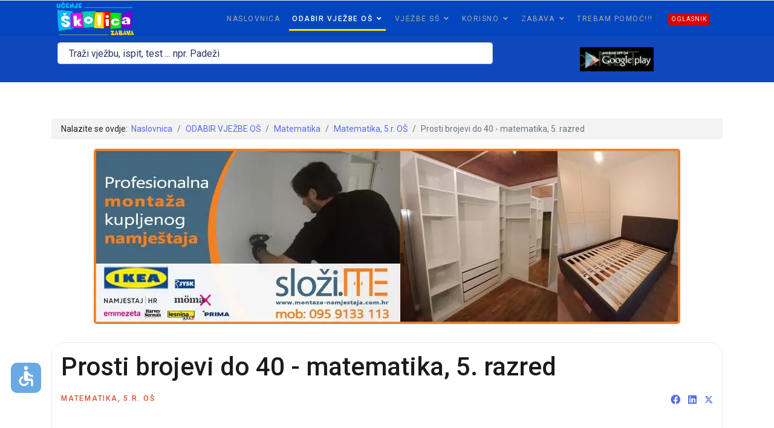

--- FILE ---
content_type: text/html; charset=utf-8
request_url: https://www.skolica.net/odabir-vjezbe/matematika/matematika-5-r-os/prosti-brojevi-do-40-matematika-5-razred
body_size: 112361
content:
<!doctype html>
<html lang="hr-hr" dir="ltr">
    
  <head><script>(function(c,l,a,r,i,t,y){
			c[a]=c[a]||function(){(c[a].q=c[a].q||[]).push(arguments)};
			t=l.createElement(r);t.async=1;t.src='//www.clarity.ms/tag/'+i+'?ref=joomla';
			y=l.getElementsByTagName(r)[0];y.parentNode.insertBefore(t,y);
		})(window, document, 'clarity', 'script', 'b69ni7ipc2');</script>
  	<!-- Start TAGZ: -->
  	<meta name="twitter:card" content="summary_large_image"/>
	<meta name="twitter:description" content="Vježba za ponavljanje za test -&amp;nbsp;Prosti brojevi do 40 - matematika, 5. razred"/>
	<meta name="twitter:title" content="Prosti brojevi do 40 - matematika, 5. razred"/>
	<meta property="og:description" content="Vježba za ponavljanje za test -&amp;nbsp;Prosti brojevi do 40 - matematika, 5. razred"/>
	<meta property="og:title" content="Prosti brojevi do 40 - matematika, 5. razred"/>
	<meta property="og:type" content="website"/>
	<meta property="og:url" content="https%3A%2F%2Fwww.skolica.net%2Fodabir-vjezbe%2Fmatematika%2Fmatematika-5-r-os%2Fprosti-brojevi-do-40-matematika-5-razred"/>
  	<!-- End TAGZ -->
  		
        <meta charset="utf-8">
        <meta name="viewport" content="width=device-width, initial-scale=1, shrink-to-fit=no">
        <link rel="canonical" href="https://www.skolica.net/odabir-vjezbe/matematika/matematika-5-r-os/prosti-brojevi-do-40-matematika-5-razred">
        <meta charset="utf-8">
	<meta name="author" content="Školica NET">
	<meta name="description" content="Vježba za ponavljanje za test - Prosti brojevi do 40 - matematika, 5. razred">
	<meta name="generator" content="MYOB">
	<title>Prosti brojevi do 40 - matematika, 5. razred</title>
	<link href="/images/favicon.ico" rel="icon" type="image/vnd.microsoft.icon">
<link href="/media/vendor/joomla-custom-elements/css/joomla-alert.min.css?0.4.1" rel="stylesheet">
	<link href="/components/com_sppagebuilder/assets/css/animate.min.css?3e7e96fad5e237fb2d5a081c6cb11212" rel="stylesheet">
	<link href="/components/com_sppagebuilder/assets/css/sppagebuilder.css?3e7e96fad5e237fb2d5a081c6cb11212" rel="stylesheet">
	<link href="/media/com_sppagebuilder/css/article-1122.css" rel="stylesheet">
	<link href="/media/com_rstbox/css/vendor/animate.min.css?203962" rel="stylesheet">
	<link href="/media/com_rstbox/css/engagebox.css?203962" rel="stylesheet">
	<link href="//fonts.googleapis.com/css?family=Roboto:100,100i,200,200i,300,300i,400,400i,500,500i,600,600i,700,700i,800,800i,900,900i&amp;subset=cyrillic-ext&amp;display=swap" rel="stylesheet" media="none" onload="media=&quot;all&quot;">
	<link href="//fonts.googleapis.com/css?family=Roboto Slab:100,100i,200,200i,300,300i,400,400i,500,500i,600,600i,700,700i,800,800i,900,900i&amp;subset=cyrillic-ext&amp;display=swap" rel="stylesheet" media="none" onload="media=&quot;all&quot;">
	<link href="/templates/shaper_gazette/css/bootstrap.min.css" rel="stylesheet">
	<link href="/plugins/system/helixultimate/assets/css/system-j4.min.css" rel="stylesheet">
	<link href="/templates/shaper_gazette/css/font-awesome.min.css" rel="stylesheet">
	<link href="/templates/shaper_gazette/css/fa-v4-shims.css" rel="stylesheet">
	<link href="/templates/shaper_gazette/css/template.css" rel="stylesheet">
	<link href="/templates/shaper_gazette/css/presets/default.css" rel="stylesheet">
	<link href="/components/com_sppagebuilder/assets/css/dynamic-content.css?3e7e96fad5e237fb2d5a081c6cb11212" rel="stylesheet">
	<link href="/modules/mod_ol_preloader/assets/css/preloader.css" rel="stylesheet">
	<link href="/components/com_djclassifieds/themes/default/css/style.css" rel="stylesheet">
	<link href="/components/com_djclassifieds/themes/default/css/style_default.css" rel="stylesheet">
	<link href="/components/com_djclassifieds/themes/default/css/responsive.css" rel="stylesheet">
	<link href="/components/com_sppagebuilder/assets/css/magnific-popup.css" rel="stylesheet">
	<link href="/modules/mod_ebajaxsearch/assets/css/style.css" rel="stylesheet">
	<link href="/media/plg_system_topofthepage/css/topofthepage.min.css?203962" rel="stylesheet">
	<link href="/components/com_sppagebuilder/assets/css/color-switcher.css?3e7e96fad5e237fb2d5a081c6cb11212" rel="stylesheet">
	<style>.eb-29 .eb-dialog{--eb-max-width:480px;--eb-height:auto;--eb-padding:40px;--eb-border-radius:12px;--eb-background-color:rgba(44, 44, 50, 1);--eb-text-color:rgba(255, 255, 255, 1);--eb-dialog-shadow:var(--eb-shadow-none);text-align:center;--eb-border-style:none;--eb-border-color:rgba(0, 0, 0, 0.4);--eb-border-width:1px;--eb-overlay-enabled:1;--eb-overlay-clickable:0;--eb-bg-image-enabled:0;--eb-background-image:none;}.eb-29.eb-inst{--eb-margin:24px;justify-content:center;align-items:center;}.eb-29 .eb-close{--eb-close-button-inside:none;--eb-close-button-outside:none;--eb-close-button-icon:block;--eb-close-button-image:none;--eb-close-button-font-size:30px;--eb-close-button-color:rgba(136, 136, 136, 1);--eb-close-button-hover-color:rgba(85, 85, 85, 1);}.eb-29 .eb-dialog .eb-container{justify-content:center;min-height:100%;display:flex;flex-direction:column;}.eb-29 .eb-backdrop{--eb-overlay-background-color:rgba(0, 0, 0, 0.4);}@media screen and (max-width: 1024px){.eb-29 .eb-dialog{--eb-height:auto;--eb-bg-image-enabled:inherit;--eb-background-image:none;}}@media screen and (max-width: 575px){.eb-29 .eb-dialog{--eb-height:auto;--eb-bg-image-enabled:inherit;--eb-background-image:none;}}</style>
	<style>.eb-29 {
                --animation_duration: 300ms;

            }
        </style>
	<style>.eb-29 .eb-content {
      overflow: initial;
}

.eb-29 .eb-title {
      margin: 10px 0 0 0;
      font-weight: 100;
      font-size: 22px;
      line-height: 26px;
      color: #DF6A6A;
}

.eb-29 .eb-desc {
      margin: 12px 0 25px 0;
      font-size: 15px;
      line-height: 20px;
}

.eb-29 .eb-btn {
      padding: 14px 22px;
      background: #DF6A6A;
      box-shadow: 0px 4px 0px #A95151;
      border-radius: 37px;
      font-size: 16px;
      line-height: 19px;
}
.eb-29 .eb-btn2 {
      padding: 14px 22px;
      background: #DF6A6A;
      box-shadow: 0px 4px 0px #A95151;
      border-radius: 37px;
      font-size: 16px;
      line-height: 19px;
      color: white;
}


</style>
	<style>.mod-banners {
    display: flex;
    justify-content: center;
}
#sp-section-4 {
    padding: 20px 0px 20px 0px;
    margin: 0px 0px 0px 0px !important;
}
#sp-billboard-1-oglasavanje img {
    margin: 0 auto;
    display: block;
}
#sp-section-3 {
    padding: 10px 0px 10px 0px;
    margin: 0px 0px 0px 0px !important;
}
.google-auto-placed {
    display: none;
}
/* obavijest za forum da ne treba registracija */
.sp-page-builder .page-content #section-id-95ddf6e2-c451-4e2f-aafe-5f5469818cb6 {
    padding-top: 0px;
    padding-right: 0px;
    padding-bottom: 0px;
    padding-left: 0px;
    margin-top: 10px;
    margin-right: 0px;
    margin-bottom: 0px;
    margin-left: 0px;
    box-shadow: 0 1rem 3rem rgba(0,0,0,.175)!important;
    border-radius: 5px;
}
/* obavijest za forum da ne treba registracija kraj*/
/* mobitel logo na mjesto*/
@media only screen and (max-width: 600px) {
  #sp-header .col-lg-6 {
    flex: 0 0 auto;
    width: 55% !important;
}
}
/* mobitel logo na mjesto kraj*/

blockquote {
    background-color: #d3d3d336;
    padding-left: 20px;
    padding-bottom: 1px;
    padding-top: 20px;
}
form#jumpto {
    display: none;
}

i._access-icon.material-icons._access {
    box-shadow: none !important;
    background-color: #6aaae4 !important;
    margin-left: 18px;
    border-radius: 10px;
    margin-bottom: 20px !important;
}
.moja-css-klasa {
    font-size: 20px;
    text-align: center;
    background-color: red;
    color: white;
}
/* Istaknuti oglasi na početku*/
#dj-classifieds .djcf_items_blog .promotion.p_bg a {
    color: #566ef1;
}
#dj-classifieds .djcf_items_blog .promotion.p_first .item_box_in2 {
    background: #fff9bf;
    border-color: #282827;
    color: #282827;
}
#dj-classifieds .djcf_items_blog .item_box_in2 {
    background: #FFFFFF;
    border-color: #EAEAEA;
    border-style: solid;
    border-width: 1px 1px 1px;
    padding: 20px;
    box-sizing: border-box;
    border-radius: 10px;
}
/* Istaknuti oglasi na početku kraj*/
/* Maknuta crta ispod oglasa*/
.mod_djclassifieds_items .item {
    border-bottom: none !important;
    float: left;
    width: 100%;
    padding: 0 0 10px;
    margin-bottom: 0px;
    padding-top: 10px;
}
@media (min-width: 769px) {
  .sp-module.pisite-oglasnik-mob {
    display: none !important; /* Sakrij modul na desktop uređajima */
  }
}
#dj-classifieds .dj-item .title_top .sb_top {
    float: right;
    padding-top: 25px;
    padding-bottom: 15px;
}
.polipop__notification-content {
    font-size: 24px;
    box-sizing: border-box;
    padding: 3px 0 0;
}
.polipop_position_center {
    position: fixed;
    transform: translateX(-50%);
    top: 50%;
    left: 50%;
}
#system-message-container {
    position: relative;
    bottom: 0px;
    right: 15px;
    max-width: 100%;
    z-index: 2;
}
.mod_djclassifieds_items .item {
    border-bottom: 1px solid #8a8a8a;
    float: left;
    width: 100%;
    padding: 0 0 10px;
    margin-bottom: 0px;
padding-top: 10px;
}
#sp-header .col-lg-6 {
    flex: 0 0 auto;
    width: 75%;
}
.sp-module.placeni-oglas {
 background-color: #fff9bf;
    border-style: solid;
    border-radius: 10px;
    border-width: thin;
    padding: 10px;
    margin-bottom: 5px;
}
.sp-module.pisite-oglasnik {
 border-style: solid;
    padding: 10px;
    border-width: thin;
    border-color: lightgrey;
    margin-bottom: 15px;
}
h3.sp-module-title {
    background-color: #1749bb;
    color: #ffffff;
    font-size: 18px;
    padding: 10px;
    border-color: #8a8a8a;
}
h4.sp-module-title {
    background-color: #f7f7f7;
    padding: 10px;
color: #464646;
}
.sp-module.pretrazi-oglase {
    border-style: solid;
    padding: 10px;
    border-width: thin;
    border-color: lightgrey;
}
.sp-module.kategorije-oglasnik {
    border-style: solid;
    padding: 10px;
    border-width: thin;
    border-color: lightgrey;
margin-top: 20px;
}
.sp-module.korisnicka-zona {
    border-style: solid;
    padding: 10px;
    border-width: thin;
    border-color: lightgrey;
margin-top: 20px;
}
.mark, mark {
    padding: .2em;
    background-color: #ff2b0229;
}
@media only screen and (max-width: 600px) {
div#sppb-addon-1607807103218 {
    margin-top: 0px !important;
}
div#sp-logo-right {
max-width: 150px;
}
div#sppb-addon-1607807103218 {
    margin-top: 100px;
}

i.fa.fa-bars {
    padding-left: 20px;
}
#sp-header>div.container {
    height: 100%;
    padding-left: 0px;
    text-align: center;
}
.ajax-search.mod_ajaxsearch233 {
    text-align: center;
    padding-left: 0px;
}
a#btn-1659352787720 {
    width: 100% !important;
}

div#column-wrap-id-1659352787683 {
    display: none !important;
}
section#sp-section-7 {
    display: none !important;
}

iframe {
    width: 120% !important;
    margin-left: -30px;
}

a#btn-1659352787748 {
    width: 100% !important;
}

section#sp-section-4 {
    height: 1px !important;
}
  div.mod_ajaxsearch233 input[type="search"] {
    width: 100% !important;
}
h1 {
    font-family: 'Roboto', sans-serif;
    font-size: 20px !important;
    text-decoration: none;
}
}
#sp-header.header-sticky~section#sp-main-body {
    padding-top: 0px;
}
section#sp-mobile-logo {
    display: none;
}
.ajax-search .results-box .mod-ajaxsearch-results-footer {
    background: #f9f9f9;
    font-size: 18px;
    line-height: 20px;
    padding: 4px 0;
    text-align: center;
    border-top: 1px solid #DDDDDD;
}
div#sp-pretraga-skolice {
    padding-top: 10px;
}
li.sp-menu-item.sp-has-child {
    color: #a7a9ad;
}
footer#sp-footer {
    background-color: #0345bf;
}
#sp-header {
    background: #0345bf;
}
.sp-megamenu-parent > li > a::before, .sp-megamenu-parent > li > span::before {
    content: "";
    position: absolute;
    bottom: 10px !important;
    left: 0;
    right: 0;
    height: 0px;
    background-color: #ffdf00;
    transition: 0.3s;
}
#sp-header {
    height: 60px !important;
    left: 0;
    position: relative;
    top: 0;
    width: 100%;
    z-index: 101;
    border-top: 1px solid rgba(234, 234, 234, 1);
    border-bottom: 0px solid rgba(234, 234, 234, 1);
}
.embed-logo {
    margin: 5px 6px;
    display: inline-block;
    top: 0;
    height: 12px;
    cursor: pointer;
    background-image: url(//az779572.vo.msecnd.net/res/content/images/global/logo-inverted.png|18ce5ktuprzmdi_jd29ubvg2.png);
    background-size: 60px 10px;
    background-position: 0 0;
    background-repeat: no-repeat;
    width: 60px;
    float: left;
    display: none;
}.embed-right {
    float: right;
    height: 20px;
    display: none !important;
}
.embed-banner {
    position: fixed;
    bottom: 0;
    width: 100%;
    height: 21px;
    background-color: #222;
    border-top: 1px solid #a0a0a0;
    display: none !important;
}
.sp-megamenu-parent > li > a, .sp-megamenu-parent > li > span {
    display: inline-block;
    font-size: 10px;
    margin-right: 10px !important;
    padding: 0 5px !important;
    text-transform: uppercase;
    letter-spacing: 1.5px;
    line-height: 60px;
    position: relative;
}
.fa.fa-google-plus {
	display: none;
}
.fa.fa-linkedin-square {
	display: none;
}
.sp-scroll-up {
	display: none !important;
}
#sp-header {
    height: 100px;
 }
.article-details .article-full-image img {
	display: none;
}

.sp-megamenu-parent > li.active > a, .sp-megamenu-parent > li.active:hover > a {
	color: #fafcfe;
}
.sp-megamenu-parent > li > a {
	color: #a7a9ad;
}
#offcanvas-toggler > .fa {
	color: #fff9f9;
}
body.ltr .sp-megamenu-parent .sp-dropdown.sp-dropdown-sub {
    left: 55%;
}
.sp-megamenu-parent .sp-dropdown.sp-dropdown-sub {
    top: -20px;
}
.sp-megamenu-parent > li:hover > a {
    color: #ffffff;
}
.sp-page-title {
	padding-top: 45px;
	padding-bottom: 45px;
}
.sp-page-title .breadcrumb > span, .sp-page-title .breadcrumb > li, .sp-page-title .breadcrumb > li + li::before, .sp-page-title .breadcrumb > li > a {
	color: #0345bf;
}
.sp-page-title .sp-page-title-heading {
	font-size: 24px;
	line-height: 1;
	color: #0345bf;
}
.sp-page-title .sp-page-title-sub-heading {
    font-size: 14px;
    font-weight: normal;
    line-height: 1;
    margin-top: 10px;
    color: #0042c2;
}
.article-info > span {
    font-size: 12px;
    color: #9b9b9b;
    letter-spacing: 1.75px;
    text-transform: uppercase;
    font-weight: bold;
}
.sppb-addon-articles-vertical-slider.bg_image .sppb-addon-article::before {
    content: "";
    position: absolute;
    top: 0;
    bottom: 0;
    left: 0;
    right: 0;
    background-color: 
    #1e1a1a;
    opacity: 0.5;
}
a {
    color: 
    #566ef1;
}
.sp-megamenu-parent > li > a, .sp-megamenu-parent > li > span {
    display: inline-block;
    font-size: 12px;
    margin-right: 5px;
    padding: 0 13px;
    text-transform: uppercase;
    letter-spacing: 1.5px;
    line-height: 60px;
    position: relative;
}
.sp-megamenu-parent > li > a::before, .sp-megamenu-parent > li > span::before {
    content: "";
    position: absolute;
    bottom: 0;
    left: 0;
    right: 0;
    height: 0px;
    background-color: #ffdf00;
    transition: 0.3s;
}
div#sp-magnolija {
    margin-top: 10px;
}
.sppb-panel-modern>.sppb-panel-heading {
    padding: 17px 30px 17px 15px;
    background: #192ff6;
    color: #ffffff;
}
.ajax-search input[type="search"] {
    width: 186px;
    background: #fff;
}
.ajax-search .results-box { border: 0px  solid #fefefe;
}
#sp-logo>.sp-column {
    display: flex;
    justify-content: left;
    align-items: center;
    height: 100%;
}
.sppb-addon-articles.default .sppb-addon-article {
    border:1px solid #ebebeb;
   border-radius: 20PX;
   background-color: #e7f2ff;
}
.sppb-carousel-inner>.sppb-item>a>img, .sppb-carousel-inner>.sppb-item>img, .sppb-img-responsive {
    display: block;
    max-width: 100%;
    height: auto;
   
}
.view-category .blog .article-list .article {
    border-radius: 20px;
    padding: 15px !important;
}
.article-list .article {
    margin-bottom: 30px;
    padding: 20px;
    border: 1px solid #f5f5f5;
    border-radius: 3px;
    background-color: #e7f2ff;
    border: 1px solid #ebebeb;
}
.view-category .blog .article-list .article .article-intro-image img {
    border-radius: 20px;
    width: 100%;
}
.sppb-addon-articles.article-border {
    border: 1px solid #ebebeb;
    border-radius: 20PX;
  
}



img {
    display: block;
    max-width: 100%;
    height: auto;
    transition: filter 0.3s;
    border-radius: 5px;
}
.view-article .article-details {
    padding: 15px;
    border: solid 1px #ebebeb;
    border-radius: 20px;
}
.view-article ul.pagenav {
    border: solid 1px #ebebeb;
    padding: 0;
    border-radius: 10px;
}
.sppb-addon-articles-slider.default {
    position: relative;
    border: 1px solid #ebebeb;
    border-radius: 20px;
  background-color: #f8f9fa;
}
.sppb-panel-modern>.sppb-panel-heading {
    padding: 17px 30px 17px 15px;
    background: #192ff6;
    color: #ffffff;
    border-radius: 15px;
}
.sppb-addon-articles.default .sppb-article-readmore-wrapper {
    border: 1px solid #EBEBEB;
    padding: 7px 0;
    margin-top: 0;
    border-radius: 15px;
}
.view-article .article-details ul.tags li a {
    background-color: transparent;
    border: solid 1px #ebebeb;
    border-radius: 10px;
    color: #1B1B1B;
    font-size: 12px;
    font-weight: 500;
    letter-spacing: 1.75px;
    transition: 0.4s;
}
.sppb-addon-articles.article-border {
    border: 1px solid #ebebeb;
    border-radius: 20PX;
    background-color: #f8f9fa;
}
.breadcrumb {
    display: flex;
    flex-wrap: wrap;
    padding: 8px;
    margin-bottom: 1rem;
    list-style: none;
    background-color: #f3f3f3;
}
.sppb-addon-articles-slider.bg_image .sppb-addon-article.item {
    min-height: 520px;
    }
img.lazyestload {
    filter: blur(0px);
}
.sppb-addon-animated-heading .sppb-addon-title {
    font-size: 20px;
    font-weight: 600;
    color: #4e5465;
    display: flex;
    flex-wrap: wrap;
    align-items: center;
    margin: 0;
}
/* Cijena na oglasniku za desktop */
@media screen and (min-width: 800px) {
#dj-classifieds .blog_det .price {
    font-weight: bold;
    margin-left: 550px;
    margin-top: -58px;
}
}</style>
	<style>body{font-family: 'Roboto', sans-serif;font-size: 14px;text-decoration: none;}
</style>
	<style>h1{font-family: 'Roboto', sans-serif;font-size: 32px;text-decoration: none;}
</style>
	<style>h2{font-family: 'Roboto', sans-serif;font-size: 18px;text-decoration: none;}
</style>
	<style>h3{font-family: 'Roboto', sans-serif;font-size: 24px;color: #333399;text-decoration: none;}
</style>
	<style>h4{font-family: 'Roboto', sans-serif;font-size: 14px;text-decoration: none;}
</style>
	<style>h5{font-family: 'Roboto', sans-serif;font-size: 12px;text-decoration: none;}
</style>
	<style>.sp-megamenu-parent > li > a, .sp-megamenu-parent > li > span, .sp-megamenu-parent .sp-dropdown li.sp-menu-item > a{font-family: 'Roboto', sans-serif;font-size: 12px;text-decoration: none;text-align: left;}
</style>
	<style>.menu.nav-pills > li > a, .menu.nav-pills > li > span, .menu.nav-pills .sp-dropdown li.sp-menu-item > a{font-family: 'Roboto', sans-serif;font-size: 12px;text-decoration: none;text-align: left;}
</style>
	<style>.sppb-articles-ticker-text>a, .gazette-custom-font{font-family: 'Roboto Slab', sans-serif;text-decoration: none;}
</style>
	<style>.logo-image {height:60px;}.logo-image-phone {height:60px;}</style>
	<style>#sp-section-2{ background-color:#0F47BD;padding:10px; }</style>
	<style>#sp-section-3{ padding:10px 0px 10px 0px;margin:0px 0px 0px 20px; }</style>
	<style>#sp-section-4{ padding:20px 0px 20px 0px;margin:0px 0px 0px 70px; }</style>
	<style>#sp-section-7{ padding:20px 0px 0px 0px; }</style>
	<style>#sp-mobile-logo{ padding:15px 0px 20px 0px; }</style>
	<style>@media(min-width: 1400px) {.sppb-row-container { max-width: 1320px; }}</style>
	<style>.ip-header {color: #0003cc; background: #ffffff;}.ip-header .ip-loader svg path.ip-loader-circle {stroke: #0003cc;}</style>
	<style>#plg_system_topofthepage{
    --progress-color: crimson;
    --percentage: 0;
    --bg-color: black;
    --circle-size: 50px;
    --progress-width: 10px;
    --inner-color: white;
    width:var(--circle-size);
    height:var(--circle-size);
    border-radius: 50%;
    display: flex !important;
    justify-content: center;
    align-items: center;
    background: conic-gradient(var(--progress-color,crimson) calc(var(--percentage,0) * 3.6deg),var(--bg-color,black) 0deg);
    border: 1px solid white;
}
#plg_system_topofthepage i{
    position:absolute;
    width: calc(var(--circle-size) - var(--progress-width));
    height: calc(var(--circle-size) - var(--progress-width));
    border-radius: 50%;
    background-color: var(--inner-color);
    font-size:calc(var(--circle-size) - var(--progress-width) + 1px);
    line-height: calc(var(--circle-size) - var(--progress-width) + 2px);
}</style>
	<style>:root {--sppb-topbar-bg-color: #333333; --sppb-topbar-text-color: #aaaaaa; --sppb-header-bg-color: #0345bf; --sppb-logo-text-color: #0345bf; --sppb-menu-text-color: #252525; --sppb-menu-text-hover-color: #0345bf; --sppb-menu-text-active-color: #0345bf; --sppb-menu-dropdown-bg-color: #ffffff; --sppb-menu-dropdown-text-color: #252525; --sppb-menu-dropdown-text-hover-color: #0345bf; --sppb-menu-dropdown-text-active-color: #0345bf; --sppb-text-color: #252525; --sppb-bg-color: #ffffff; --sppb-link-color: #0345bf; --sppb-link-hover-color: #044cd0; --sppb-footer-bg-color: #171717; --sppb-footer-text-color: #ffffff; --sppb-footer-link-color: #a2a2a2; --sppb-footer-link-hover-color: #ffffff}</style>
<script src="/media/vendor/jquery/js/jquery.min.js?3.7.1"></script>
	<script src="/media/legacy/js/jquery-noconflict.min.js?504da4"></script>
	<script type="application/json" class="joomla-script-options new">{"data":{"breakpoints":{"tablet":991,"mobile":480},"header":{"stickyOffset":"100"}},"joomla.jtext":{"ERROR":"Greška","MESSAGE":"Poruka","NOTICE":"Napomena","WARNING":"Upozorenje","JCLOSE":"Zatvori","JOK":"OK","JOPEN":"Otvori","PLG_SYSTEM_TOPOFTHEPAGE_GOTOTOP":"Go to Top"},"system.paths":{"root":"","rootFull":"https:\/\/www.skolica.net\/","base":"","baseFull":"https:\/\/www.skolica.net\/"},"csrf.token":"aba97b7703bc6063ff96f08b9208bc24","plg_system_topofthepage":{"displaydur":250,"spyposition":200,"visibleopacity":100,"slidein":true,"slideindir":"bottom","zindex":1,"omittext":true,"smoothscroll":true,"topalways":false,"icon":"fa fa-arrow-circle-up fa-3x text-success","buttontext":{"ERROR":"Greška","MESSAGE":"Poruka","NOTICE":"Napomena","WARNING":"Upozorenje","JCLOSE":"Zatvori","JOK":"OK","JOPEN":"Otvori","PLG_SYSTEM_TOPOFTHEPAGE_GOTOTOP":"Go to Top"},"buttonclass":"mb-2 me-2","buttonposition":["bottom","right"]},"accessibility-options":{"labels":{"menuTitle":"Postavke pristupačnosti","increaseText":"Povećaj veličinu teksta","decreaseText":"Smanji veličinu teksta","increaseTextSpacing":"Povećaj razmak u tekstu","decreaseTextSpacing":"Smanji razmak u tekstu","invertColors":"Obrni boje","grayHues":"Grey Hues","underlineLinks":"Underline Links","bigCursor":"Veliki kursor","readingGuide":"Reading Guide","textToSpeech":"Text to Speech","speechToText":"Govor u tekst","resetTitle":"Poništi","closeTitle":"Zatvori"},"icon":{"position":{"left":{"size":"0","units":"px"}},"useEmojis":false},"hotkeys":{"enabled":true,"helpTitles":true},"textToSpeechLang":["hr-HR"],"speechToTextLang":["hr-HR"]}}</script>
	<script src="/media/system/js/core.min.js?a3d8f8"></script>
	<script src="/media/vendor/bootstrap/js/alert.min.js?5.3.8" type="module"></script>
	<script src="/media/vendor/bootstrap/js/button.min.js?5.3.8" type="module"></script>
	<script src="/media/vendor/bootstrap/js/carousel.min.js?5.3.8" type="module"></script>
	<script src="/media/vendor/bootstrap/js/collapse.min.js?5.3.8" type="module"></script>
	<script src="/media/vendor/bootstrap/js/dropdown.min.js?5.3.8" type="module"></script>
	<script src="/media/vendor/bootstrap/js/modal.min.js?5.3.8" type="module"></script>
	<script src="/media/vendor/bootstrap/js/offcanvas.min.js?5.3.8" type="module"></script>
	<script src="/media/vendor/bootstrap/js/popover.min.js?5.3.8" type="module"></script>
	<script src="/media/vendor/bootstrap/js/scrollspy.min.js?5.3.8" type="module"></script>
	<script src="/media/vendor/bootstrap/js/tab.min.js?5.3.8" type="module"></script>
	<script src="/media/vendor/bootstrap/js/toast.min.js?5.3.8" type="module"></script>
	<script src="/media/system/js/showon.min.js?e51227" type="module"></script>
	<script src="/media/mod_menu/js/menu.min.js?203962" type="module"></script>
	<script src="/media/system/js/messages.min.js?9a4811" type="module"></script>
	<script src="/media/vendor/accessibility/js/accessibility.min.js?3.0.17" defer></script>
	<script src="/components/com_sppagebuilder/assets/js/jquery.parallax.js?3e7e96fad5e237fb2d5a081c6cb11212"></script>
	<script src="/components/com_sppagebuilder/assets/js/sppagebuilder.js?3e7e96fad5e237fb2d5a081c6cb11212" defer></script>
	<script src="/components/com_sppagebuilder/assets/js/addons/text_block.js"></script>
	<script src="/media/com_rstbox/js/engagebox.js?203962"></script>
	<script src="/media/com_rstbox/js/gatracker.js?203962"></script>
	<script src="/templates/shaper_gazette/js/main.js"></script>
	<script src="/components/com_sppagebuilder/assets/js/dynamic-content.js?3e7e96fad5e237fb2d5a081c6cb11212"></script>
	<script src="https://www.skolica.net//templates/shaper_gazette/js/lazyestload.js"></script>
	<script src="https://www.skolica.net//templates/shaper_gazette/js/jquery.nanoscroller.min.js"></script>
	<script src="/components/com_djclassifieds/assets/js/script.js?203962" defer></script>
	<script src="/components/com_sppagebuilder/assets/js/jquery.magnific-popup.min.js"></script>
	<script src="/components/com_sppagebuilder/assets/js/addons/image.js"></script>
	<script src="/modules/mod_ebajaxsearch/assets/js/eb_ajaxsearch.js"></script>
	<script src="/media/plg_system_topofthepage/js/topofthepage.min.js?203962"></script>
	<script src="/components/com_sppagebuilder/assets/js/color-switcher.js?3e7e96fad5e237fb2d5a081c6cb11212"></script>
	<script type="application/ld+json">{"@context":"https://schema.org","@type":"BreadcrumbList","@id":"https://www.skolica.net/#/schema/BreadcrumbList/138","itemListElement":[{"@type":"ListItem","position":1,"item":{"@id":"https://www.skolica.net/","name":"Naslovnica"}},{"@type":"ListItem","position":2,"item":{"@id":"https://www.skolica.net/odabir-vjezbe","name":"ODABIR VJEŽBE OŠ"}},{"@type":"ListItem","position":3,"item":{"@id":"https://www.skolica.net/odabir-vjezbe/matematika","name":"Matematika"}},{"@type":"ListItem","position":4,"item":{"@id":"https://www.skolica.net/odabir-vjezbe/matematika/matematika-5-r-os","name":"Matematika, 5.r. OŠ"}},{"@type":"ListItem","position":5,"item":{"name":"Prosti brojevi do 40 - matematika, 5. razred"}}]}</script>
	<script type="module">window.addEventListener("load", function() {new Accessibility(Joomla.getOptions("accessibility-options") || {});});</script>
	<script> </script>
	<script>window.addEventListener('scroll',function(){
    var h = document.documentElement, 
    b = document.body,
    st = 'scrollTop',
    sh = 'scrollHeight';
    var pct = Math.round((h[st]||b[st]) / ((h[sh]||b[sh]) - h.clientHeight) * 100);
    document.getElementById('plg_system_topofthepage').style.setProperty('--percentage',pct);            
});</script>
	<script>template="shaper_gazette";</script>
	<script>
				document.addEventListener("DOMContentLoaded", () =>{
					window.htmlAddContent = window?.htmlAddContent || "";
					if (window.htmlAddContent) {
        				document.body.insertAdjacentHTML("beforeend", window.htmlAddContent);
					}
				});
			</script>
	<script>jQuery( document ).ready(function( $ ) {
			if($(".nano").length>0){
				$(".nano").each(function(){
					$(this).nanoScroller();
				})
			}
		});</script>
	<script>window.djRootUrl = 'https://www.skolica.net/';</script>
	<script>    function searchFilter_277(page_num){        var page_num = page_num?page_num:0;        //console.log('page_num');        var div_id = jQuery('#mod-ajaxsearch-searchword_277');        //jQuery(this)[tog(this.value)]('x');        var value = jQuery('#mod-ajaxsearch-searchword_277').val();		var jooml_ver = 4;		var value_parm_cst = jQuery('#ajaxsearch_277 .search_class').attr("data-url");		if(jooml_ver == 4){						jQuery('#ajaxsearch_277 .search_class').attr("href", value_parm_cst + '?q=' + value);							}else{			jQuery('#ajaxsearch_277 .search_class').attr("href", value_parm_cst + '?searchword=' + value + '&q=' + value + '&ordering=newest&searchphrase=all');		}	        // var value   = jQuery(this).val();        // console.log(value);		jQuery('#mod-ajaxsearch-searchword_277').removeClass('x');        jQuery('#mod-ajaxsearch-searchword_277').addClass('loading');        if(value.length > 3){             request = {                    'option' : 'com_ajax',                    'module' : 'ebajaxsearch',                    'data'   : { module_idd: 277, search_in_article:"1", keyword: value, order: "newest", title: "1", show_category: "1", description: "1", description_limit: "100", image: "0", catids: "19,33,39,40,41,42,43,44,45,9,18,29,30,17,31,32,12,57,58,59,60,13,61,62,63,64,10,20,21,22,34,35,36,37,38,11,47,48,49,50,51,52,53,46,54,65,66,55,69,70,56,67,68,71,75,99,114,115,78,109,110,111,112,113,79,105,106,107,108,83,84,100,101,104,119,73", search_in_vm: "0", search_in_vm_show_price: "0", search_vm_price_currency_side: "", vmcatid: "", search_in_k2: "0", k2catid: "", search_in_hikashop: "0", hikashop_shop_price: "0", hikashop_price_currency_side: "", hikashopcatid: "", search_in_sppage: "1", spcatid: "", search_in_pc: "0", pccatid: "", djcatid: "", search_in_dj: "0", page: page_num, result_limit: 25, search_article_fields: ["sf_title","sf_description"], search_k2_fields: ["k2_title","k2_description"], search_hs_fields: ["hs_title","hs_description"], search_sp_fields: ["sp_title","sp_description","sp_category"], search_vm_fields: ["vm_title","vm_description"], search_pc_fields: ["pc_title","pc_sort_description","pc_long_description"], search_dj_fields: ["dj_title","dj_sort_description","dj_description"], perpage_limit: 5, redirect_search_url: 0, search_result_link_open_newtab: 1, exclude_article: "0"},                    'format' : 'raw'                };            jQuery.ajax({				url   : 'https://www.skolica.net/',                type   : 'POST',                data   : request,                success: function (response) {				  jQuery('#mod-ajaxsearch-searchword_277').addClass('x');                  jQuery('#mod-ajaxsearch-searchword_277').removeClass('loading');                  var data_response = replaceNbsps(response);                  jQuery('.is_ajaxsearch_result_277').html(data_response);                  // jQuery('.is_ajaxsearch_result_277').ebajaxsearchhighlight( value );                }            });            return false;        } else {            jQuery('.is_ajaxsearch_result_277 .result_wrap').hide();			jQuery('#mod-ajaxsearch-searchword_277').removeClass('loading');        }    }jQuery(document).on("click", '.eb_viewall', function(){    //limit.value = '';   // document.getElementById('mod-ajaxsearch-form-277').submit();   var value = jQuery('#mod-ajaxsearch-searchword_277').val();    var jooml_ver = 4;    var value_parm_cst = 'https://www.skolica.net/index.php?option=com_search&view=search';    if(jooml_ver == 4){	    	//window.location.href = value_parm_cst + '?q=' + value;    	window.location.href = value_parm_cst + '?searchword=' + value + '&q=' + value + '&ordering=newest&searchphrase=all';		//alert(value_parm_cst + '?q=' + value);    	//jQuery('#ajaxsearch_277 .search_class').attr("href", value_parm_cst + '?q=' + value);					    }else{    	window.location.href = "value_parm_cst + '?searchword=' + value + '&q=' + value + '&ordering=newest&searchphrase=all'";    	//alert(value_parm_cst + '?searchword=' + value + '&q=' + value + '&ordering=newest&searchphrase=all');    	//jQuery('#ajaxsearch_277 .search_class').attr("href", value_parm_cst + '?searchword=' + value + '&q=' + value + '&ordering=newest&searchphrase=all');    }});function tog(v){return v?'addClass':'removeClass';} 	jQuery(document).on('input', '.clearable', function(){    //jQuery(this)[tog(this.value)]('x');    }).on('mousemove', '.x', function( e ){        jQuery(this)[tog(this.offsetWidth-36 < e.clientX-this.getBoundingClientRect().left)]('onX');       }).on('click', '.onX', function( ev ){            ev.preventDefault();            var form_id = jQuery(this).closest('form').attr('id');            var div_id = jQuery("#"+form_id).parent('div').attr('id');            jQuery('#'+div_id+' .is_ajaxsearch_result_277 .result_wrap').hide();            jQuery(this).removeClass('x onX').val('').change();            var value   = jQuery(this).val();            request = {                'option' : 'com_ajax',                'module' : 'ebajaxsearch',                'data'   : { module_idd: 277, search_in_article:"1", keyword: value, order: "newest", title: "1", show_category: "1", description: "1", description_limit: "100", image: "0", catids: "19,33,39,40,41,42,43,44,45,9,18,29,30,17,31,32,12,57,58,59,60,13,61,62,63,64,10,20,21,22,34,35,36,37,38,11,47,48,49,50,51,52,53,46,54,65,66,55,69,70,56,67,68,71,75,99,114,115,78,109,110,111,112,113,79,105,106,107,108,83,84,100,101,104,119,73", search_in_vm: "0", search_in_vm_show_price: "0", search_vm_price_currency_side: "", vmcatid: "", search_in_k2: "0", k2catid: "", search_in_hikashop: "0", hikashop_shop_price: "0", hikashop_price_currency_side: "", hikashopcatid: "", search_in_sppage: "1", spcatid: "", search_in_pc: "0", pccatid: "",  djcatid: "", search_in_dj: "0", result_limit: 25, search_article_fields: ["sf_title","sf_description"], search_k2_fields: ["k2_title","k2_description"], search_hs_fields: ["hs_title","hs_description"], search_sp_fields: ["sp_title","sp_description","sp_category"], search_vm_fields: ["vm_title","vm_description"], search_pc_fields: ["pc_title","pc_sort_description","pc_long_description"], search_dj_fields: ["dj_title","dj_sort_description","dj_description"], perpage_limit: 5, redirect_search_url: 0, search_result_link_open_newtab: 1, exclude_article: "0"},                'format' : 'raw'            };            jQuery.ajax({                url   : 'https://www.skolica.net/',			                				type   : 'POST',                data   : request,                success: function (response) {                    // alert(response);                    jQuery('#'+div_id+' .is_ajaxsearch_result_277').html(response);                }            });            return false;    });    document.addEventListener("DOMContentLoaded", function () {		const input = document.getElementById("mod-ajaxsearch-searchword_277");				if (input) {			input.addEventListener("keydown", function (event) {				if (event.key === "Enter") {					event.preventDefault();				}			});		}	});</script>
	<script>
			const initColorMode = () => {
				const colorVariableData = [];
				const sppbColorVariablePrefix = "--sppb";
				let activeColorMode = localStorage.getItem("sppbActiveColorMode") || "";
				activeColorMode = "";
				const modes = [];

				if(!modes?.includes(activeColorMode)) {
					activeColorMode = "";
					localStorage.setItem("sppbActiveColorMode", activeColorMode);
				}

				document?.body?.setAttribute("data-sppb-color-mode", activeColorMode);

				if (!localStorage.getItem("sppbActiveColorMode")) {
					localStorage.setItem("sppbActiveColorMode", activeColorMode);
				}

				if (window.sppbColorVariables) {
					const colorVariables = typeof(window.sppbColorVariables) === "string" ? JSON.parse(window.sppbColorVariables) : window.sppbColorVariables;

					for (const colorVariable of colorVariables) {
						const { path, value } = colorVariable;
						const variable = String(path[0]).trim().toLowerCase().replaceAll(" ", "-");
						const mode = path[1];
						const variableName = `${sppbColorVariablePrefix}-${variable}`;

						if (activeColorMode === mode) {
							colorVariableData.push(`${variableName}: ${value}`);
						}
					}

					document.documentElement.style.cssText += colorVariableData.join(";");
				}
			};

			window.sppbColorVariables = [];
			
			initColorMode();

			document.addEventListener("DOMContentLoaded", initColorMode);
		</script>
<script>
  window.googletag = window.googletag || {cmd: []};
  googletag.cmd.push(function() {
    googletag.defineSlot('/23095669591/test_novi_oglas', [750, 300], 'div-gpt-ad-1710758892032-0').addService(googletag.pubads());
    googletag.pubads().enableSingleRequest();
    googletag.enableServices();
  });
</script>

<script>
  const googleAdUrl = '
  try {
   fetch(new Request(googleAdUrl)).catch(_ => dataLayer.push({'event':'AdBlocker'}));      // use the event name you created in Step 1 here
  } catch (e) {
    dataLayer.push({'event':'AdBlocker'});
  } 
</script>
    <script async src="https://www.googletagmanager.com/gtag/js?id=G-GME64TTVWQ"></script>
	<script>
	window.dataLayer = window.dataLayer || [];
	function gtag(){dataLayer.push(arguments);}
	gtag('js', new Date());
	gtag('config', 'G-GME64TTVWQ');
	</script>
</head>

    <body class="site helix-ultimate hu com_content com-content view-article layout-blog task-none itemid-262 hr-hr ltr sticky-header layout-fluid offcanvas-init offcanvs-position-right">
    
    <div class="body-wrapper">
        <div class="body-innerwrapper">
                        
<header id="sp-header" class="  d-sm-none d-md-block">

						<div class="container">
				<div class="container-inner">
			
	
<div class="row">
	<div id="sp-logo" class="col-sm-4 col-lg-3 d-none d-sm-none d-md-block"><div class="sp-column  d-flex align-items-center"><div class="logo"><a href="/">
				<img class='logo-image  d-none d-lg-inline-block'
					srcset='https://www.skolica.net/images/skolica-logo.webp 1x, '
					src='https://www.skolica.net/images/skolica-logo.webp'
					alt='Školica NET'
				/>
				<img class="logo-image-phone d-inline-block d-lg-none" src="https://www.skolica.net/images/skolica-logo.webp" alt="Školica NET" /></a></div></div></div><div id="sp-menu" class="col-6 col-sm-6 col-md-4 col-lg-6 "><div class="sp-column  d-flex align-items-center justify-content-end"><nav class="sp-megamenu-wrapper" role="navigation"><a id="offcanvas-toggler" aria-label="Navigation" class="offcanvas-toggler-right d-block d-lg-none" href="#"><i class="fa fa-bars" aria-hidden="true" title="Navigation"></i></a><ul class="sp-megamenu-parent  d-none d-lg-block"><li class="sp-menu-item"><a   href="/"  >NASLOVNICA</a></li><li class="sp-menu-item sp-has-child active"><a   href="/odabir-vjezbe"  >ODABIR VJEŽBE OŠ</a><div class="sp-dropdown sp-dropdown-main sp-menu-left" style="width: 240px;"><div class="sp-dropdown-inner"><ul class="sp-dropdown-items"><li class="sp-menu-item sp-has-child"><a   href="/odabir-vjezbe/hrvatski-jezik"  >Hrvatski jezik</a><div class="sp-dropdown sp-dropdown-sub sp-menu-right" style="width: 240px;"><div class="sp-dropdown-inner"><ul class="sp-dropdown-items"><li class="sp-menu-item"><a   href="/odabir-vjezbe/hrvatski-jezik/hrvatski-jezik-1-r-os"  >Hrvatski jezik, 1.r. OŠ</a></li><li class="sp-menu-item"><a   href="/odabir-vjezbe/hrvatski-jezik/hrvatski-jezik-2-r-os"  >Hrvatski jezik, 2.r. OŠ</a></li><li class="sp-menu-item"><a   href="/odabir-vjezbe/hrvatski-jezik/hrvatski-jezik-3-r-os"  >Hrvatski jezik, 3.r. OŠ</a></li><li class="sp-menu-item"><a   href="/odabir-vjezbe/hrvatski-jezik/hrvatski-jezik-4-r-os"  >Hrvatski jezik, 4.r. OŠ</a></li><li class="sp-menu-item"><a   href="/odabir-vjezbe/hrvatski-jezik/hrvatski-jezik-5-r-os"  >Hrvatski jezik, 5.r. OŠ</a></li><li class="sp-menu-item"><a   href="/odabir-vjezbe/hrvatski-jezik/hrvatski-jezik-6-r-os"  >Hrvatski jezik, 6.r. OŠ</a></li><li class="sp-menu-item"><a   href="/odabir-vjezbe/hrvatski-jezik/hrvatski-jezik-7-r-os"  >Hrvatski jezik, 7.r. OŠ</a></li><li class="sp-menu-item"><a   href="/odabir-vjezbe/hrvatski-jezik/hrvatski-jezik-8-r-os"  >Hrvatski jezik, 8.r. OŠ</a></li></ul></div></div></li><li class="sp-menu-item sp-has-child active"><a   href="/odabir-vjezbe/matematika"  >Matematika</a><div class="sp-dropdown sp-dropdown-sub sp-menu-right" style="width: 240px;"><div class="sp-dropdown-inner"><ul class="sp-dropdown-items"><li class="sp-menu-item"><a   href="/odabir-vjezbe/matematika/matematika-1-r-os"  >Matematika, 1.r. OŠ</a></li><li class="sp-menu-item"><a   href="/odabir-vjezbe/matematika/matematika-2-r-os"  >Matematika, 2.r. OŠ</a></li><li class="sp-menu-item"><a   href="/odabir-vjezbe/matematika/matematika-3-r-os"  >Matematika, 3.r. OŠ</a></li><li class="sp-menu-item"><a   href="/odabir-vjezbe/matematika/matematika-4-r-os"  >Matematika, 4.r. OŠ</a></li><li class="sp-menu-item current-item active"><a aria-current="page"  href="/odabir-vjezbe/matematika/matematika-5-r-os"  >Matematika, 5.r. OŠ</a></li><li class="sp-menu-item"><a   href="/odabir-vjezbe/matematika/matematika-6-r-os"  >Matematika, 6.r. OŠ</a></li><li class="sp-menu-item"><a   href="/odabir-vjezbe/matematika/matematika-7-r-os"  >Matematika, 7.r. OŠ</a></li><li class="sp-menu-item"><a   href="/odabir-vjezbe/matematika/matematika-8-r-os"  >Matematika, 8.r. OŠ</a></li></ul></div></div></li><li class="sp-menu-item sp-has-child"><a   href="/odabir-vjezbe/engleski-jezik"  >Engleski jezik</a><div class="sp-dropdown sp-dropdown-sub sp-menu-right" style="width: 240px;"><div class="sp-dropdown-inner"><ul class="sp-dropdown-items"><li class="sp-menu-item"><a   href="/odabir-vjezbe/engleski-jezik/engleski-jezik-1-r-os"  >Engleski jezik, 1.r. OŠ</a></li><li class="sp-menu-item"><a   href="/odabir-vjezbe/engleski-jezik/engleski-jezik-2-r-os"  >Engleski jezik, 2.r. OŠ</a></li><li class="sp-menu-item"><a   href="/odabir-vjezbe/engleski-jezik/engleski-jezik-3-r-os"  >Engleski jezik, 3.r. OŠ</a></li><li class="sp-menu-item"><a   href="/odabir-vjezbe/engleski-jezik/engleski-jezik-4-r-os"  >Engleski jezik, 4.r. OŠ</a></li><li class="sp-menu-item"><a   href="/odabir-vjezbe/engleski-jezik/engleski-jezik-5-r-os"  >Engleski jezik, 5.r. OŠ</a></li><li class="sp-menu-item"><a   href="/odabir-vjezbe/engleski-jezik/engleski-jezik-6-r-os"  >Engleski jezik, 6.r. OŠ</a></li><li class="sp-menu-item"><a   href="/odabir-vjezbe/engleski-jezik/engleski-jezik-7-r-os"  >Engleski jezik, 7.r. OŠ</a></li><li class="sp-menu-item"><a   href="/odabir-vjezbe/engleski-jezik/engleski-jezik-8-r-os"  >Engleski jezik, 8.r. OŠ</a></li></ul></div></div></li><li class="sp-menu-item sp-has-child"><a   href="/odabir-vjezbe/priroda-i-drustvo"  >Priroda i društvo</a><div class="sp-dropdown sp-dropdown-sub sp-menu-right" style="width: 240px;"><div class="sp-dropdown-inner"><ul class="sp-dropdown-items"><li class="sp-menu-item"><a   href="/odabir-vjezbe/priroda-i-drustvo/pid-1-r-os"  >PID, 1.r. OŠ</a></li><li class="sp-menu-item"><a   href="/odabir-vjezbe/priroda-i-drustvo/pid-2-r-os"  >PID, 2.r. OŠ</a></li><li class="sp-menu-item"><a   href="/odabir-vjezbe/priroda-i-drustvo/pid-3-r-os"  >PID, 3.r. OŠ</a></li><li class="sp-menu-item"><a   href="/odabir-vjezbe/priroda-i-drustvo/pid-4-r-os"  >PID, 4.r. OŠ</a></li><li class="sp-menu-item"><a   href="/odabir-vjezbe/priroda-i-drustvo/priroda-5-r-os"  >Priroda, 5.r. OŠ</a></li><li class="sp-menu-item"><a   href="/odabir-vjezbe/priroda-i-drustvo/priroda-6-r-os"  >Priroda, 6.r. OŠ</a></li></ul></div></div></li><li class="sp-menu-item sp-has-child"><a   href="/odabir-vjezbe/geografija"  >Geografija</a><div class="sp-dropdown sp-dropdown-sub sp-menu-right" style="width: 240px;"><div class="sp-dropdown-inner"><ul class="sp-dropdown-items"><li class="sp-menu-item"><a   href="/odabir-vjezbe/geografija/geografija-5-r-os"  >Geografija, 5.r. OŠ</a></li><li class="sp-menu-item"><a   href="/odabir-vjezbe/geografija/geografija-6-r-os"  >Geografija, 6.r. OŠ</a></li><li class="sp-menu-item"><a   href="/odabir-vjezbe/geografija/geografija-7-r-os"  >Geografija, 7.r. OŠ</a></li><li class="sp-menu-item"><a   href="/odabir-vjezbe/geografija/geografija-8-r-os"  >Geografija, 8.r. OŠ</a></li></ul></div></div></li><li class="sp-menu-item sp-has-child"><a   href="/odabir-vjezbe/biologija"  >Biologija</a><div class="sp-dropdown sp-dropdown-sub sp-menu-right" style="width: 240px;"><div class="sp-dropdown-inner"><ul class="sp-dropdown-items"><li class="sp-menu-item"><a   href="/odabir-vjezbe/biologija/biologija-7-r-os"  >Biologija, 7.r. OŠ</a></li><li class="sp-menu-item"><a   href="/odabir-vjezbe/biologija/biologija-8-r-os"  >Biologija, 8.r. OŠ</a></li></ul></div></div></li><li class="sp-menu-item sp-has-child"><a   href="/odabir-vjezbe/kemija"  >Kemija</a><div class="sp-dropdown sp-dropdown-sub sp-menu-right" style="width: 240px;"><div class="sp-dropdown-inner"><ul class="sp-dropdown-items"><li class="sp-menu-item"><a   href="/odabir-vjezbe/kemija/kemija-7-r-os"  >Kemija, 7.r. OŠ</a></li><li class="sp-menu-item"><a   href="/odabir-vjezbe/kemija/kemija-8-r-os"  >Kemija, 8.r. OŠ</a></li></ul></div></div></li><li class="sp-menu-item sp-has-child"><a   href="/odabir-vjezbe/povijest"  >Povijest</a><div class="sp-dropdown sp-dropdown-sub sp-menu-right" style="width: 240px;"><div class="sp-dropdown-inner"><ul class="sp-dropdown-items"><li class="sp-menu-item"><a   href="/odabir-vjezbe/povijest/povijest-5-r-os"  >Povijest, 5.r. OŠ</a></li><li class="sp-menu-item"><a   href="/odabir-vjezbe/povijest/povijest-6-r-os"  >Povijest, 6.r. OŠ</a></li><li class="sp-menu-item"><a   href="/odabir-vjezbe/povijest/povijest-7-r-os"  >Povijest, 7.r. OŠ</a></li><li class="sp-menu-item"><a   href="/odabir-vjezbe/povijest/povijest-8-r-os"  >Povijest, 8.r. OŠ</a></li></ul></div></div></li><li class="sp-menu-item sp-has-child"><a   href="/odabir-vjezbe/fizika"  >Fizika</a><div class="sp-dropdown sp-dropdown-sub sp-menu-right" style="width: 240px;"><div class="sp-dropdown-inner"><ul class="sp-dropdown-items"><li class="sp-menu-item"><a   href="/odabir-vjezbe/fizika/fizika-7-r-os"  >Fizika, 7.r. OŠ</a></li><li class="sp-menu-item"><a   href="/odabir-vjezbe/fizika/fizika-8-r-os"  >Fizika, 8.r. OŠ</a></li></ul></div></div></li><li class="sp-menu-item sp-has-child"><a   href="/odabir-vjezbe/informatika"  >Informatika</a><div class="sp-dropdown sp-dropdown-sub sp-menu-right" style="width: 240px;"><div class="sp-dropdown-inner"><ul class="sp-dropdown-items"><li class="sp-menu-item"><a   href="/odabir-vjezbe/informatika/informatika-5-r-os"  >Informatika 5.r. OŠ</a></li><li class="sp-menu-item"><a   href="/odabir-vjezbe/informatika/informatika-6-r-os"  >Informatika 6.r. OŠ</a></li><li class="sp-menu-item"><a   href="/odabir-vjezbe/informatika/informatika-6-r-os-2"  >Informatika 7.r. OŠ</a></li><li class="sp-menu-item"><a   href="/odabir-vjezbe/informatika/informatika-8-r-os"  >Informatika 8.r. OŠ</a></li></ul></div></div></li><li class="sp-menu-item sp-has-child"><a   href="/odabir-vjezbe/glazbena-kultura"  >Glazbena kultura</a><div class="sp-dropdown sp-dropdown-sub sp-menu-right" style="width: 240px;"><div class="sp-dropdown-inner"><ul class="sp-dropdown-items"><li class="sp-menu-item"><a   href="/odabir-vjezbe/glazbena-kultura/glazbena-kultura-2"  >Glazbena kultura 6.r. OŠ</a></li><li class="sp-menu-item"><a   href="/odabir-vjezbe/glazbena-kultura/glazbena-kultura-3"  >Glazbena kultura 7.r. OŠ</a></li><li class="sp-menu-item"><a   href="/odabir-vjezbe/glazbena-kultura/glazbena-kultura-4"  >Glazbena kultura 8.r. OŠ</a></li></ul></div></div></li><li class="sp-menu-item sp-has-child"><a   href="/odabir-vjezbe/tehnicka-kultura"  >Tehnička kultura</a><div class="sp-dropdown sp-dropdown-sub sp-menu-right" style="width: 240px;"><div class="sp-dropdown-inner"><ul class="sp-dropdown-items"><li class="sp-menu-item"><a   href="/odabir-vjezbe/tehnicka-kultura/tehnicka-kultura-2"  >Tehnička kultura, 5. razred osnovne škole</a></li></ul></div></div></li><li class="sp-menu-item"><a   href="/odabir-vjezbe/tjelesni"  >Tjelesni</a></li><li class="sp-menu-item sp-has-child"><a   href="/odabir-vjezbe/vjeronauk-izborni-predmet"  >Vjeronauk (izborni predmet)</a><div class="sp-dropdown sp-dropdown-sub sp-menu-right" style="width: 240px;"><div class="sp-dropdown-inner"><ul class="sp-dropdown-items"><li class="sp-menu-item"><a   href="/odabir-vjezbe/vjeronauk-izborni-predmet/vjeronauk-3-razred"  >Vjeronauk, 3. razred</a></li><li class="sp-menu-item"><a   href="/odabir-vjezbe/vjeronauk-izborni-predmet/vjeronauk-5-razred"  >Vjeronauk, 5. razred</a></li><li class="sp-menu-item"><a   href="/odabir-vjezbe/vjeronauk-izborni-predmet/vjeronauk-6-razred"  >Vjeronauk, 6. razred</a></li><li class="sp-menu-item"><a   href="/odabir-vjezbe/vjeronauk-izborni-predmet/vjeronauk-7-razred"  >Vjeronauk, 7. razred</a></li><li class="sp-menu-item"><a   href="/odabir-vjezbe/vjeronauk-izborni-predmet/vjeronauk-8-razred"  >Vjeronauk, 8. razred</a></li></ul></div></div></li></ul></div></div></li><li class="sp-menu-item sp-has-child"><a   href="/ostalo"  >VJEŽBE SŠ</a><div class="sp-dropdown sp-dropdown-main sp-menu-left" style="width: 240px;"><div class="sp-dropdown-inner"><ul class="sp-dropdown-items"><li class="sp-menu-item sp-has-child"><a   href="/ostalo/geografija-ss"  >Geografija SŠ</a><div class="sp-dropdown sp-dropdown-sub sp-menu-right" style="width: 240px;"><div class="sp-dropdown-inner"><ul class="sp-dropdown-items"><li class="sp-menu-item"><a   href="/ostalo/geografija-ss/geografija-1-r-ss"  >Geografija, 1.r. SŠ</a></li></ul></div></div></li><li class="sp-menu-item sp-has-child"><a   href="/ostalo/kemija-ss"  >Kemija SŠ</a><div class="sp-dropdown sp-dropdown-sub sp-menu-right" style="width: 240px;"><div class="sp-dropdown-inner"><ul class="sp-dropdown-items"><li class="sp-menu-item"><a   href="/ostalo/kemija-ss/kemija-1-r-ss"  >Kemija, 1.r. SŠ</a></li></ul></div></div></li><li class="sp-menu-item sp-has-child"><a   href="/ostalo/povijest-ss"  >Povijest SŠ</a><div class="sp-dropdown sp-dropdown-sub sp-menu-right" style="width: 240px;"><div class="sp-dropdown-inner"><ul class="sp-dropdown-items"><li class="sp-menu-item"><a   href="/ostalo/povijest-ss/povijest-1-r-ss"  >Povijest, 1.r. SŠ</a></li></ul></div></div></li><li class="sp-menu-item sp-has-child"><a   href="/ostalo/biologija-ss"  >Biologija SŠ</a><div class="sp-dropdown sp-dropdown-sub sp-menu-right" style="width: 240px;"><div class="sp-dropdown-inner"><ul class="sp-dropdown-items"><li class="sp-menu-item"><a   href="/ostalo/biologija-ss/biologija-1-r-ss"  >Biologija, 1.r. SŠ</a></li></ul></div></div></li></ul></div></div></li><li class="sp-menu-item sp-has-child"><a   href="#"  >Korisno</a><div class="sp-dropdown sp-dropdown-main sp-menu-right" style="width: 240px;"><div class="sp-dropdown-inner"><ul class="sp-dropdown-items"><li class="sp-menu-item"><a   href="/korisno/obrasci"  >Obrasci</a></li><li class="sp-menu-item"><a   href="/korisno/upis-u-srednju-korisni-linkovi-s-informacijama-za-osmase"  >Upis u srednju - korisni linkovi s informacijama za osmaše</a></li><li class="sp-menu-item"><a   href="/korisno/lektire"  >Lektire</a></li><li class="sp-menu-item"><a   href="/korisno/skolski-oglasnik"  >Školski oglasnik</a></li></ul></div></div></li><li class="sp-menu-item sp-has-child"><a   href="#"  >Zabava</a><div class="sp-dropdown sp-dropdown-main sp-menu-right" style="width: 240px;"><div class="sp-dropdown-inner"><ul class="sp-dropdown-items"><li class="sp-menu-item"><a   href="/zabava/vicevi"  >Vicevi</a></li><li class="sp-menu-item"><a   href="/zabava/zanimljivosti"  >Zanimljivosti</a></li><li class="sp-menu-item"><a   href="/zabava/trikovi"  >Trikovi</a></li><li class="sp-menu-item"><a   href="/zabava/mozgalice"  >Mozgalice</a></li><li class="sp-menu-item"><a   href="/zabava/pokusi"  >Pokusi</a></li></ul></div></div></li><li class="sp-menu-item"><a   href="/forum/popis-kategorija"  >Trebam pomoć!!!</a></li><li class="sp-menu-item"><a   href="/oglasnik"  ><span class="sp-menu-badge sp-menu-badge-right" style="background-color: ffbf00;">OGLASNIK</span></a></li></ul></nav></div></div><div id="sp-logo-right" class="col-lg-3 d-md-none d-lg-none d-xl-none"><div class="sp-column  d-flex align-items-center"><div class="sp-module "><div class="sp-module-content">
<div id="mod-custom242" class="mod-custom custom">
    <p><img src="/images/skolica-logo.webp" alt="skolica logo" width="120" height="50" style="display: block; margin-left: auto; margin-right: auto;" /></p></div>
</div></div></div></div></div>
							</div>
			</div>
			
	</header>

<section id="sp-section-2" >

						<div class="container">
				<div class="container-inner">
			
	
<div class="row">
	<div id="sp-pretraga-skolice-modul" class="col-lg-8 "><div class="sp-column "><div class="sp-module "><div class="sp-module-content">
<style type="text/css">
  .ajaxsearch_277 .ajaxsearch_result .result-element, .ajaxsearch_277 .search-results .ajaxsearch_result{width:100%;}.ajaxsearch_277{width:100%; }.ajaxsearch_277 .ajaxsearch_result .search_class{ background: #f6f6f6;}.ajaxsearch_277 .ajaxsearch_result .search_class{ color: #ffffff;}.ajaxsearch_277 .ajaxsearch_result span{ color: #4e6170;}.ajaxsearch_277 .ajaxsearch_result .result_wrap{ background: #ffffff;}.ajaxsearch_277 .is_ajaxsearch_result_277#is_ajaxsearch_result .result-element.desc_fullwidth span.small-desc{ width: 100% !important; }.ajaxsearch_277 .is_ajaxsearch_result_277#is_ajaxsearch_result .result_box .result_img { width: 25%; }.ajaxsearch_277 .is_ajaxsearch_result_277#is_ajaxsearch_result .result_box .result-products .result_content { width: 75%; }.ajaxsearch_277 .is_ajaxsearch_result_277#is_ajaxsearch_result .result_box .result-element span.small-desc { width: 74%; }.ajaxsearch_277 .is_ajaxsearch_result_277.ajaxsearch_277 .is_ajaxsearch_result_277.right-side-desc#is_ajaxsearch_result .result-element span.small-desc { width: 100%; }.ajaxsearch_277 .is_ajaxsearch_result_277.right-side-desc#is_ajaxsearch_result .result-element span.small-desc{ width: 100%; }@media only screen and (min-width: 0px) and (max-width: 767px){.ajaxsearch_277 .is_ajaxsearch_result_277#is_ajaxsearch_result .result_box .result_img { width: 25%; }.ajaxsearch_277 .is_ajaxsearch_result_277#is_ajaxsearch_result .result_box .result-products .result_content { width: 75%; }.ajaxsearch_277 .is_ajaxsearch_result_277#is_ajaxsearch_result .result_box .result-element span.small-desc { width: 100%; }}@media only screen and (max-width: 479px){.is_btn_search.ajaxsearch_277 .btn-toolbar input[type="text"]{width: 100%;}}
</style>
<div class="ajaxsearch_277 is_ajaxsearch " id="ajaxsearch_277">
  
  <form id="mod-ajaxsearch-form-277"  onSubmit="return false;"  method="GET" class="form-inline">
    <div class="btn-toolbar">		
        		
			<input onkeyup="searchFilter_277()" type="text" name="q" id="mod-ajaxsearch-searchword_277" placeholder="" class="inputbox clearable" value="Traži vježbu, ispit, test ... npr. Padeži" autocomplete="off" onblur="if (this.value=='') this.value='Traži vježbu, ispit, test ... npr. Padeži';" onfocus="if (this.value=='Traži vježbu, ispit, test ... npr. Padeži') this.value='';" />			
        
        <div class="clearfix"></div>
      </div>
    </form>
    <div class="search-results">
      <div class="is_ajaxsearch_result_277 ajaxsearch_result" id="is_ajaxsearch_result"></div>
    </div>
  </div>
  <script type="text/javascript">
    var width = jQuery('.is_ajaxsearch_result_277').width();
  // alert(width);
  if(width <= 550){
    jQuery('.is_ajaxsearch_result_277').addClass('right-side-desc');
  }
  var label_width = jQuery('.ajaxsearch_277 .search-label').width();
  // console.log(label_width);
  if(label_width!=null){
    label_width_total = label_width + 10;
    jQuery('.is_ajaxsearch_result_277').css('margin-left', label_width_total+'px');
  }
</script>

</div></div></div></div><div id="sp-android-app" class="col-lg-4 "><div class="sp-column "><div class="sp-module "><div class="sp-module-content"><div class="mod-sppagebuilder  sp-page-builder" data-module_id="250">
	<div class="page-content">
		<section id="section-id-1679678109404" class="sppb-section" ><div class="sppb-row-container"><div class="sppb-row"><div class="sppb-col-md-12  " id="column-wrap-id-1679678109403"><div id="column-id-1679678109403" class="sppb-column " ><div class="sppb-column-addons"><div id="sppb-addon-wrapper-1679678109407" class="sppb-addon-wrapper  addon-root-image"><div id="sppb-addon-1679678109407" class="clearfix  "     ><div class="sppb-addon sppb-addon-single-image   sppb-addon-image-shape"><div class="sppb-addon-content"><div class="sppb-addon-single-image-container"><a href="https://play.google.com/store/apps/details?id=kolica.net" ><img  class="sppb-img-responsive " src="/images/2023/03/24/google-play-download-android-app-logo.webp"  alt="Google play" title=""   /></a></div></div></div><style type="text/css">#sppb-addon-1679678109407{
box-shadow: 0 0 0 0 #ffffff;
}#sppb-addon-1679678109407{
border-radius: 0px;
padding-top: 8px;
padding-right: 8px;
padding-bottom: 8px;
padding-left: 8px;
}
@media (max-width: 1199.98px) {#sppb-addon-1679678109407{}}
@media (max-width: 991.98px) {#sppb-addon-1679678109407{}}
@media (max-width: 767.98px) {#sppb-addon-1679678109407{}}
@media (max-width: 575.98px) {#sppb-addon-1679678109407{}}#sppb-addon-wrapper-1679678109407{
margin-top: 0px;
margin-right: 0px;
margin-bottom: 0px;
margin-left: 0px;
}
@media (max-width: 1199.98px) {#sppb-addon-wrapper-1679678109407{}}
@media (max-width: 991.98px) {#sppb-addon-wrapper-1679678109407{}}
@media (max-width: 767.98px) {#sppb-addon-wrapper-1679678109407{}}
@media (max-width: 575.98px) {#sppb-addon-wrapper-1679678109407{}}#sppb-addon-1679678109407 .sppb-addon-title{
}</style><style type="text/css">#sppb-addon-1679678109407 .sppb-addon-single-image-container img{
border-radius: 0px;
}#sppb-addon-1679678109407 img{
height: 40px;
}
@media (max-width: 1199.98px) {#sppb-addon-1679678109407 img{}}
@media (max-width: 991.98px) {#sppb-addon-1679678109407 img{}}
@media (max-width: 767.98px) {#sppb-addon-1679678109407 img{}}
@media (max-width: 575.98px) {#sppb-addon-1679678109407 img{}}#sppb-addon-1679678109407 .sppb-addon-single-image-container{
border-radius: 0px;
}#sppb-addon-1679678109407{
text-align: center;
}</style></div></div></div></div></div></div></div></section><style type="text/css">.sp-page-builder .page-content #section-id-1603576644700{margin-top:0px;margin-right:0px;margin-bottom:0px;margin-left:0px;}#column-id-1603576644710{border-radius:0px;}#column-wrap-id-1603576644710{max-width:100%;flex-basis:100%;}@media (max-width:1199.98px) {#column-wrap-id-1603576644710{max-width:100%;flex-basis:100%;}}@media (max-width:991.98px) {#column-wrap-id-1603576644710{max-width:100%;flex-basis:100%;}}@media (max-width:767.98px) {#column-wrap-id-1603576644710{max-width:100%;flex-basis:100%;}}@media (max-width:575.98px) {#column-wrap-id-1603576644710{max-width:100%;flex-basis:100%;}}#column-id-1603576644710 .sppb-column-overlay{border-radius:0px;}.sp-page-builder .page-content #section-id-1679678109404{box-shadow:0 0 0 0 #ffffff;}.sp-page-builder .page-content #section-id-1679678109404{padding-top:0px;padding-right:0px;padding-bottom:0px;padding-left:0px;margin-top:0px;margin-right:0px;margin-bottom:0px;margin-left:0px;border-radius:0px;}.sp-page-builder .page-content #section-id-1679678109404.sppb-row-overlay{border-radius:0px;}#column-id-1679678109403{border-radius:0px;}#column-wrap-id-1679678109403{max-width:100%;flex-basis:100%;}@media (max-width:1199.98px) {#column-wrap-id-1679678109403{max-width:100%;flex-basis:100%;}}@media (max-width:991.98px) {#column-wrap-id-1679678109403{max-width:100%;flex-basis:100%;}}@media (max-width:767.98px) {#column-wrap-id-1679678109403{max-width:100%;flex-basis:100%;}}@media (max-width:575.98px) {#column-wrap-id-1679678109403{max-width:100%;flex-basis:100%;}}#column-id-1679678109403 .sppb-column-overlay{border-radius:0px;}</style>	</div>
</div></div></div></div></div></div>
							</div>
			</div>
			
	</section>

<section id="sp-section-3" class=" d-md-none d-lg-none d-xl-none d-xxl-none">

				
	
<div class="row">
	<div id="sp-medium-rectangle-header" class="col-lg-12 d-md-none d-lg-none d-xl-none d-xxl-none"><div class="sp-column "><div class="sp-module "><div class="sp-module-content"><div class="mod-banners bannergroup">


</div>
</div></div></div></div></div>
				
	</section>

<section id="sp-section-4" class=" d-none d-sm-none d-md-block">

						<div class="container">
				<div class="container-inner">
			
	
<div class="row">
	<div id="sp-billboard-1-oglasavanje" class="col-lg-12 d-none d-sm-none d-md-block"><div class="sp-column "><div class="sp-module "><div class="sp-module-content"><div class="mod-banners bannergroup">


</div>
</div></div></div></div></div>
							</div>
			</div>
			
	</section>

<section id="sp-section-7" >

						<div class="container">
				<div class="container-inner">
			
	
<div class="row">
	<div id="sp-breadcrumb" class="col-lg-12 "><div class="sp-column "><div class="sp-module "><div class="sp-module-content"><nav class="mod-breadcrumbs__wrapper" aria-label="putanja">
    <ol class="mod-breadcrumbs breadcrumb px-3 py-2">
                    <li class="mod-breadcrumbs__here float-start">
                Nalazite se ovdje: &#160;
            </li>
        
        <li class="mod-breadcrumbs__item breadcrumb-item"><a href="/" class="pathway"><span>Naslovnica</span></a></li><li class="mod-breadcrumbs__item breadcrumb-item"><a href="/odabir-vjezbe" class="pathway"><span>ODABIR VJEŽBE OŠ</span></a></li><li class="mod-breadcrumbs__item breadcrumb-item"><a href="/odabir-vjezbe/matematika" class="pathway"><span>Matematika</span></a></li><li class="mod-breadcrumbs__item breadcrumb-item"><a href="/odabir-vjezbe/matematika/matematika-5-r-os" class="pathway"><span>Matematika, 5.r. OŠ</span></a></li><li class="mod-breadcrumbs__item breadcrumb-item active"><span>Prosti brojevi do 40 - matematika, 5. razred</span></li>    </ol>
    </nav>
</div></div></div></div></div>
							</div>
			</div>
			
	</section>

<section id="sp-section-8" >

						<div class="container">
				<div class="container-inner">
			
	
<div class="row">
	<div id="sp-montaza-namjestaja-veci" class="col-lg-12 "><div class="sp-column "><div class="sp-module "><div class="sp-module-content"><div class="mod-banners bannergroup">

    <div class="mod-banners__item banneritem">
                                                                                                                                                                                                                                                                                                                                                                <a
                            href="/component/banners/click/19" target="_blank" rel="noopener noreferrer"
                            title="Montaza namjestaja Ikea">
                            <img src="https://www.skolica.net/images/banners/montaza-namjestaja-zagreb.webp" alt="Montaza namjestaja Ikea">                        </a>
                                                            </div>

</div>
</div></div></div></div></div>
							</div>
			</div>
			
	</section>

<section id="sp-section-10" >

						<div class="container">
				<div class="container-inner">
			
	
<div class="row">
	<div id="sp-ads-unutar-clanaka" class="col-lg-12 d-none d-sm-none d-md-none d-lg-none d-xl-none d-xxl-none"><div class="sp-column "><div class="sp-module "><div class="sp-module-content">
<div id="mod-custom329" class="mod-custom custom">
    <script src="https://pagead2.googlesyndication.com/pagead/js/adsbygoogle.js?client=ca-pub-6157077118974092" async="async" crossorigin="anonymous"></script>
<p><ins class="adsbygoogle" style="display: block; text-align: center;" data-ad-layout="in-article" data-ad-format="fluid" data-ad-client="ca-pub-6157077118974092" data-ad-slot="5692097147"></ins></p>
<script>
     (adsbygoogle = window.adsbygoogle || []).push({});
</script></div>
</div></div></div></div></div>
							</div>
			</div>
			
	</section>

<section id="sp-mobile-logo" >

						<div class="container">
				<div class="container-inner">
			
	
<div class="row">
	<div id="sp-logo" class="col-lg-12 "><div class="sp-column "><div class="logo"><a href="/">
				<img class='logo-image  d-none d-lg-inline-block'
					srcset='https://www.skolica.net/images/skolica-logo.webp 1x, '
					src='https://www.skolica.net/images/skolica-logo.webp'
					alt='Školica NET'
				/>
				<img class="logo-image-phone d-inline-block d-lg-none" src="https://www.skolica.net/images/skolica-logo.webp" alt="Školica NET" /></a></div></div></div></div>
							</div>
			</div>
			
	</section>

<section id="sp-section-14" >

						<div class="container">
				<div class="container-inner">
			
	
<div class="row">
	<div id="sp-izdvojeno-vjezbe-sve" class="col-lg-12 "><div class="sp-column "></div></div></div>
							</div>
			</div>
			
	</section>

<section id="sp-section-15" >

				
	
<div class="row">
	<div id="sp-title" class="col-lg-12 "><div class="sp-column "><div class="sp-module "><div class="sp-module-content">
<div id="ip-container" class="ip-container">
<header class="ip-header">
<div class="ip-logo">
<div class="ip-inner">
<img src="/images/skolica-logo.png#joomlaImage://local-images/skolica-logo.png?width=406&height=171" alt="Pričekajte trenutak, stranica se učitava."/>
<h2>Pričekajte trenutak, stranica se učitava.</h2>
</div>
</div>
<div class="ip-loader">
<svg class="ip-inner" width="60px" height="60px" viewBox="0 0 80 80">
<path class="ip-loader-circlebg" d="M40,10C57.351,10,71,23.649,71,40.5S57.351,71,40.5,71 S10,57.351,10,40.5S23.649,10,40.5,10z"/>
<path id="ip-loader-circle" class="ip-loader-circle" d="M40,10C57.351,10,71,23.649,71,40.5S57.351,71,40.5,71 S10,57.351,10,40.5S23.649,10,40.5,10z"/>
</svg>
</div>
</header>
</div>
<script src="/modules/mod_ol_preloader/assets/js/modernizr.js"></script> 
<script src="/modules/mod_ol_preloader/assets/js/classie.js"></script>
<script src="/modules/mod_ol_preloader/assets/js/pathLoader.js"></script> 
<script src="/modules/mod_ol_preloader/assets/js/main.js"></script> 
</div></div></div></div></div>
				
	</section>

<section id="sp-main-body" >

										<div class="container">
					<div class="container-inner">
						
	
<div class="row">
	
<div id="sp-component" class="col-lg-12 ">
	<div class="sp-column ">
		<div id="system-message-container" aria-live="polite"></div>


		
		<div class="article-details " itemscope itemtype="https://schema.org/Article">
    <meta itemprop="inLanguage"
        content="hr-HR">
    
    
        
        <div class="article-header">
                <h1 itemprop="headline">
            Prosti brojevi do 40 - matematika, 5. razred        </h1>
                                    </div>
        <div class="article-can-edit d-flex flex-wrap justify-content-between">
                            </div>

    <div class="header-bottom">
                        <div class="article-info">

	
		
		
					<span class="category-name" title="Kategorija: Matematika, 5.r. OŠ">
			<a href="/odabir-vjezbe/matematika/matematika-5-r-os">Matematika, 5.r. OŠ</a>
	</span>
		
		
		
		
	
			
		
				
			</div>
                
        <div class="article-social-share">
	<div class="social-share-icon">
		<ul>
											<li>
					<a class="facebook" onClick="window.open('https://www.facebook.com/sharer.php?u=https://www.skolica.net/odabir-vjezbe/matematika/matematika-5-r-os/prosti-brojevi-do-40-matematika-5-razred','Facebook','width=600,height=300,left='+(screen.availWidth/2-300)+',top='+(screen.availHeight/2-150)+''); return false;" href="https://www.facebook.com/sharer.php?u=https://www.skolica.net/odabir-vjezbe/matematika/matematika-5-r-os/prosti-brojevi-do-40-matematika-5-razred" title="Facebook">
						<span class="fab fa-facebook" aria-hidden="true"></span>
					</a>
				</li>
																																<li>
						<a class="linkedin" title="LinkedIn" onClick="window.open('https://www.linkedin.com/shareArticle?mini=true&url=https://www.skolica.net/odabir-vjezbe/matematika/matematika-5-r-os/prosti-brojevi-do-40-matematika-5-razred','Linkedin','width=585,height=666,left='+(screen.availWidth/2-292)+',top='+(screen.availHeight/2-333)+''); return false;" href="https://www.linkedin.com/shareArticle?mini=true&url=https://www.skolica.net/odabir-vjezbe/matematika/matematika-5-r-os/prosti-brojevi-do-40-matematika-5-razred" >
							<span class="fab fa-linkedin" aria-hidden="true"></span>
						</a>
					</li>
																			<li>
					<a class="twitter" title="Twitter" onClick="window.open('https://twitter.com/share?url=https://www.skolica.net/odabir-vjezbe/matematika/matematika-5-r-os/prosti-brojevi-do-40-matematika-5-razred&amp;text=Prosti%20brojevi%20do%2040%20-%20matematika,%205.%20razred','Twitter share','width=600,height=300,left='+(screen.availWidth/2-300)+',top='+(screen.availHeight/2-150)+''); return false;" href="https://twitter.com/share?url=https://www.skolica.net/odabir-vjezbe/matematika/matematika-5-r-os/prosti-brojevi-do-40-matematika-5-razred&amp;text=Prosti%20brojevi%20do%2040%20-%20matematika,%205.%20razred">
					<svg xmlns="http://www.w3.org/2000/svg" viewBox="0 0 512 512" fill="currentColor" style="width: 13.56px;position: relative;top: -1.5px;"><path d="M389.2 48h70.6L305.6 224.2 487 464H345L233.7 318.6 106.5 464H35.8L200.7 275.5 26.8 48H172.4L272.9 180.9 389.2 48zM364.4 421.8h39.1L151.1 88h-42L364.4 421.8z"/></svg>
					</a>
				</li>
														</ul>
		</div>
	</div>
    </div>

        <figure class="article-full-image item-image float-left">
    <img src="/images/2022/11/23/prosti_brojevi.webp" itemprop="image" alt="Prosti brojevi do 40 - matematika, 5. razred">
    </figure>

    
        <div class="d-flex mb-3"><a class="btn btn-sm btn-outline-secondary me-3" style="" onClick="window.open('https://www.facebook.com/sharer/sharer.php?u=https://www.skolica.net/odabir-vjezbe/matematika/matematika-5-r-os/prosti-brojevi-do-40-matematika-5-razred','Facebook','width=600,height=300,left='+(screen.availWidth/2-300)+',top='+(screen.availHeight/2-150)+''); return false;" href="http://www.facebook.com/sharer.php?u=https://www.skolica.net/odabir-vjezbe/matematika/matematika-5-r-os/prosti-brojevi-do-40-matematika-5-razred"><i class="fab fa-facebook-f" aria-hidden="true"></i> <span>Facebook</span></a><a class="btn btn-sm btn-outline-secondary me-3" href="whatsapp://send?text=https://www.skolica.net/odabir-vjezbe/matematika/matematika-5-r-os/prosti-brojevi-do-40-matematika-5-razred" ><i class="fab fa-whatsapp" aria-hidden="true"></i> <span>WhatsApp</span></a></div>
            
    
        
        <div class="article-ratings-social-share d-flex justify-content-end">
        <div class="me-auto align-self-center">
                    </div>
    </div>
    
    <div itemprop="articleBody">
        <div id="sp-page-builder" class="sp-page-builder sppb-article-page-wrapper"><div class="page-content"><section id="section-id-1611237238829" class="sppb-section" ><div class="sppb-row-container"><div class="sppb-row"><div class="sppb-col-md-12  " id="column-wrap-id-1611237238834"><div id="column-id-1611237238834" class="sppb-column " ><div class="sppb-column-addons"><div id="sppb-addon-wrapper-1611237238835" class="sppb-addon-wrapper  addon-root-text-block"><div id="sppb-addon-1611237238835" class="clearfix  "     ><div class="sppb-addon sppb-addon-text-block " ><div class="sppb-addon-content  "><p><strong>Vježba za ponavljanje za test -&nbsp;Prosti brojevi do 40 - matematika, 5. razred</strong></p></div></div></div></div></div></div></div></div></div></section><section id="section-id-1661369466128" class="sppb-section" ><div class="sppb-row-container"><div class="sppb-row"><div class="sppb-col-md-3  " id="column-wrap-id-1661369466125"><div id="column-id-1661369466125" class="sppb-column " ><div class="sppb-column-addons"><div id="sppb-addon-wrapper-1661366775638" class="sppb-addon-wrapper  addon-root-button"><div id="sppb-addon-1661366775638" class="clearfix  "     ><div class="sppb-button-wrapper"><a href="#1_vjezba"   id="btn-1661366775638"  class="sppb-btn  sppb-btn-danger sppb-btn-lg sppb-btn-rounded"><i class="fas fa-play" aria-hidden="true"></i> 1. VJEŽBA</a></div></div></div></div></div></div><div class="sppb-col-md-3  " id="column-wrap-id-1661369466126"><div id="column-id-1661369466126" class="sppb-column " ><div class="sppb-column-addons"></div></div></div><div class="sppb-col-md-3  " id="column-wrap-id-1661369466127"><div id="column-id-1661369466127" class="sppb-column " ><div class="sppb-column-addons"></div></div></div><div class="sppb-col-md-3  " id="column-wrap-id-1661369466129"><div id="column-id-1661369466129" class="sppb-column " ><div class="sppb-column-addons"></div></div></div></div></div></section><section id="section-id-1661367475280" class="sppb-section" ><div class="sppb-row-container"><div class="sppb-row"></div></div></section><section id="1_vjezba" class="sppb-section" ><div class="sppb-row-container"><div class="sppb-row"><div class="sppb-col-md-12  " id="column-wrap-id-1621002765376"><div id="column-id-1621002765376" class="sppb-column " ><div class="sppb-column-addons"><div id="sppb-addon-wrapper-1611237238842" class="sppb-addon-wrapper  addon-root-text-block"><div id="sppb-addon-1611237238842" class="clearfix  "     ><div class="sppb-addon sppb-addon-text-block " ><h2 class="sppb-addon-title">1. vježba / kviz.
</h2><div class="sppb-addon-content  "><p>Znaš li proste brojeve do 40? Provjeri u vježbi!</p>
<p><iframe src="https://wordwall.net/hr/embed/c0ac3b6e4d7744a4a8e8b6295e8b04b5?themeId=23&amp;templateId=35&amp;fontStackId=0" width="100%" height="700" frameborder="0" allowfullscreen="allowfullscreen"></iframe></p></div></div></div></div><div id="sppb-addon-wrapper-1661351076517" class="sppb-addon-wrapper  addon-root-text-block"><div id="sppb-addon-1661351076517" class="clearfix  "     ><div class="sppb-addon sppb-addon-text-block " ><div class="sppb-addon-content  "><p><a href="#rjesenja">Ovdje možeš vidjeti točna rješenja vježbe.</a></p></div></div></div></div></div></div></div></div></div></section><section id="rjesenja" class="sppb-section" ><div class="sppb-row-container"><div class="sppb-row"><div class="sppb-col-md-12  " id="column-wrap-id-1644850644215"><div id="column-id-1644850644215" class="sppb-column " ><div class="sppb-column-addons"><div id="sppb-addon-wrapper-1631546599245" class="sppb-addon-wrapper  addon-root-text-block"><div id="sppb-addon-1631546599245" class="clearfix  "     ><div class="sppb-addon sppb-addon-text-block " ><h2 class="sppb-addon-title">RJEŠENJA</h2><div class="sppb-addon-content  "><p>Ovdje možeš vidjeti rješenja koja se nalaze u kvizu / kvizovima.</p>
<p>Rješenja vježbi:</p>
<p>&nbsp;</p>
<h3><strong>1. vježba:</strong></h3>
<h3>&nbsp;</h3>
<p>Prosti brojevi do 40 su: 2, 3, 5, 7, 11, 13, 17, 19, 23, 29, 31&nbsp; i 37</p>
<p>&nbsp;</p>
<h3>&nbsp;</h3></div></div></div></div></div></div></div></div></div></section></div></div>    </div>

    
                <ul class="tags list-inline mb-4">
                                                                    <li class="list-inline-item tag-23 tag-list0">
                    <a href="/component/tags/tag/matematika" class="">
                        matematika                    </a>
                </li>
                                                                                <li class="list-inline-item tag-61 tag-list1">
                    <a href="/component/tags/tag/ispit" class="">
                        ispit                    </a>
                </li>
                                                                                <li class="list-inline-item tag-123 tag-list2">
                    <a href="/component/tags/tag/peti-razred" class="">
                        peti razred                    </a>
                </li>
                                                                                <li class="list-inline-item tag-241 tag-list3">
                    <a href="/component/tags/tag/skupovi" class="">
                        skupovi                    </a>
                </li>
                                                                                <li class="list-inline-item tag-540 tag-list4">
                    <a href="/component/tags/tag/prirodni-brojevi" class="">
                        prirodni brojevi                    </a>
                </li>
                        </ul>
    
    
        
        
    

            </div>


<nav class="pagenavigation" aria-label="Page Navigation">
    <span class="pagination ms-0">
                <a class="btn btn-sm btn-secondary previous" href="/odabir-vjezbe/matematika/matematika-5-r-os/zaokruzivanje-prirodnih-brojeva-matematika-5-razred" rel="prev">
            <span class="visually-hidden">
                Prethodni članak: Zaokruživanje prirodnih brojeva - matematika, 5. razred            </span>
            <span class="icon-chevron-left" aria-hidden="true"></span> <span aria-hidden="true">Pret</span>            </a>
            </span>
</nav>

			</div>
</div>
</div>
											</div>
				</div>
						
	</section>

<section id="sp-section-22" >

						<div class="container">
				<div class="container-inner">
			
	
<div class="row">
	<div id="sp-ostale-vjezbe" class="col-lg-12 "><div class="sp-column "><div class="sp-module "><div class="sp-module-content"><div class="mod-sppagebuilder  sp-page-builder" data-module_id="184">
	<div class="page-content">
		<section id="section-id-1603576644700" class="sppb-section" ><div class="sppb-row-container"><div class="sppb-row"><div class="sppb-col-md-12  " id="column-wrap-id-1603576644710"><div id="column-id-1603576644710" class="sppb-column " ><div class="sppb-column-addons"><div id="sppb-addon-wrapper-1603576644711" class="sppb-addon-wrapper  addon-root-module"><div id="sppb-addon-1603576644711" class="clearfix  "     ><style type="text/css">#sppb-addon-1603576644711{
box-shadow: 0 0 0 0 #ffffff;
}#sppb-addon-1603576644711{
border-radius: 0px;
}
@media (max-width: 1199.98px) {#sppb-addon-1603576644711{}}
@media (max-width: 991.98px) {#sppb-addon-1603576644711{}}
@media (max-width: 767.98px) {#sppb-addon-1603576644711{}}
@media (max-width: 575.98px) {#sppb-addon-1603576644711{}}#sppb-addon-wrapper-1603576644711{


margin-bottom: 30px;

}
@media (max-width: 1199.98px) {#sppb-addon-wrapper-1603576644711{

margin-bottom: 20px;
}}
@media (max-width: 991.98px) {#sppb-addon-wrapper-1603576644711{

margin-bottom: 20px;
}}
@media (max-width: 767.98px) {#sppb-addon-wrapper-1603576644711{

margin-bottom: 10px;
}}
@media (max-width: 575.98px) {#sppb-addon-wrapper-1603576644711{

margin-bottom: 10px;
}}#sppb-addon-1603576644711 .sppb-addon-title{
}#sppb-addon-1603576644711 .banneritem{text-align:center;}#sppb-addon-1603576644711 img{display:inline-block;}</style><style type="text/css"></style></div></div><div id="sppb-addon-wrapper-1603576644712" class="sppb-addon-wrapper  addon-root-articles"><div id="sppb-addon-1603576644712" class="clearfix  "     ><div class="sppb-addon sppb-addon-articles  default article-border" style="border-top: 3px solid #D94D30 "><h2 class="sppb-addon-title">Ostale vježbe - matematika 5. razred </h2><div class="sppb-addon-content " style="height:autopx;"><div class="sppb-row "><div class="sppb-col-sm-4"><div class="sppb-addon-article " ><div class="sppb-addon-article-info-left"><a class="article-img-wrap" href="/odabir-vjezbe/matematika/matematika-5-r-os/pravac-polupravac-i-duzina-5-r" itemprop="url"><img class="sppb-img-responsive lazyestload" src="/images/2020/01/18/pravac-polupravac-duljina_medium.webp" alt="Pravac, polupravac i dužina (5.r.)" itemprop="thumbnailUrl" data-src="/images/2020/01/18/pravac-polupravac-duljina_medium.webp"></a></div><div class="sppb-addon-article-info-wrapper"><h3 class="sppb-addon-article-title"><a href="/odabir-vjezbe/matematika/matematika-5-r-os/pravac-polupravac-i-duzina-5-r" itemprop="url">Pravac, polupravac i dužina (5.r.)</a></h3></div></div></div><div class="sppb-col-sm-4"><div class="sppb-addon-article " ><div class="sppb-addon-article-info-left"><a class="article-img-wrap" href="/odabir-vjezbe/matematika/matematika-5-r-os/okomitost-i-paralelnost-5-r" itemprop="url"><img class="sppb-img-responsive lazyestload" src="/images/2020/01/18/okomiti-i-paralelni-pravci_medium.webp" alt="Okomitost i paralelnost (5.r.)" itemprop="thumbnailUrl" data-src="/images/2020/01/18/okomiti-i-paralelni-pravci_medium.webp"></a></div><div class="sppb-addon-article-info-wrapper"><h3 class="sppb-addon-article-title"><a href="/odabir-vjezbe/matematika/matematika-5-r-os/okomitost-i-paralelnost-5-r" itemprop="url">Okomitost i paralelnost (5.r.)</a></h3></div></div></div><div class="sppb-col-sm-4"><div class="sppb-addon-article " ><div class="sppb-addon-article-info-left"><a class="article-img-wrap" href="/odabir-vjezbe/matematika/matematika-5-r-os/kut-5-r" itemprop="url"><img class="sppb-img-responsive lazyestload" src="/images/2020/01/18/kut_medium.webp" alt="Kut (5.r.)" itemprop="thumbnailUrl" data-src="/images/2020/01/18/kut_medium.webp"></a></div><div class="sppb-addon-article-info-wrapper"><h3 class="sppb-addon-article-title"><a href="/odabir-vjezbe/matematika/matematika-5-r-os/kut-5-r" itemprop="url">Kut (5.r.)</a></h3></div></div></div><div class="sppb-col-sm-4"><div class="sppb-addon-article " ><div class="sppb-addon-article-info-left"><a class="article-img-wrap" href="/odabir-vjezbe/matematika/matematika-5-r-os/mjerenje-kutova-5-r" itemprop="url"><img class="sppb-img-responsive lazyestload" src="/images/2020/01/18/kutomjer_medium.webp" alt="Mjerenje kutova (5.r.)" itemprop="thumbnailUrl" data-src="/images/2020/01/18/kutomjer_medium.webp"></a></div><div class="sppb-addon-article-info-wrapper"><h3 class="sppb-addon-article-title"><a href="/odabir-vjezbe/matematika/matematika-5-r-os/mjerenje-kutova-5-r" itemprop="url">Mjerenje kutova (5.r.)</a></h3></div></div></div><div class="sppb-col-sm-4"><div class="sppb-addon-article " ><div class="sppb-addon-article-info-left"><a class="article-img-wrap" href="/odabir-vjezbe/matematika/matematika-5-r-os/sukuti-i-vrsni-kutovi-5-r" itemprop="url"><img class="sppb-img-responsive lazyestload" src="/images/2020/01/18/sukuti-i-vršni-kutovi_medium.webp" alt="Sukuti i vršni kutovi (5.r.)" itemprop="thumbnailUrl" data-src="/images/2020/01/18/sukuti-i-vršni-kutovi_medium.webp"></a></div><div class="sppb-addon-article-info-wrapper"><h3 class="sppb-addon-article-title"><a href="/odabir-vjezbe/matematika/matematika-5-r-os/sukuti-i-vrsni-kutovi-5-r" itemprop="url">Sukuti i vršni kutovi (5.r.)</a></h3></div></div></div><div class="sppb-col-sm-4"><div class="sppb-addon-article " ><div class="sppb-addon-article-info-left"><a class="article-img-wrap" href="/odabir-vjezbe/matematika/matematika-5-r-os/mjerne-jedinice-5-r" itemprop="url"><img class="sppb-img-responsive lazyestload" src="/images/2020/06/04/mjerne-jedinice_medium.webp" alt="Mjerne jedinice (5.r.)" itemprop="thumbnailUrl" data-src="/images/2020/06/04/mjerne-jedinice_medium.webp"></a></div><div class="sppb-addon-article-info-wrapper"><h3 class="sppb-addon-article-title"><a href="/odabir-vjezbe/matematika/matematika-5-r-os/mjerne-jedinice-5-r" itemprop="url">Mjerne jedinice (5.r.)</a></h3></div></div></div><div class="sppb-col-sm-4"><div class="sppb-addon-article " ><div class="sppb-addon-article-info-left"><a class="article-img-wrap" href="/odabir-vjezbe/matematika/matematika-5-r-os/skupovi-5-r" itemprop="url"><img class="sppb-img-responsive lazyestload" src="/images/2020/09/15/SKUPOVI_medium.webp" alt="Skupovi (5.r.)" itemprop="thumbnailUrl" data-src="/images/2020/09/15/SKUPOVI_medium.webp"></a></div><div class="sppb-addon-article-info-wrapper"><h3 class="sppb-addon-article-title"><a href="/odabir-vjezbe/matematika/matematika-5-r-os/skupovi-5-r" itemprop="url">Skupovi (5.r.)</a></h3></div></div></div><div class="sppb-col-sm-4"><div class="sppb-addon-article " ><div class="sppb-addon-article-info-left"><a class="article-img-wrap" href="/odabir-vjezbe/matematika/matematika-5-r-os/djeljivost-prirodnih-brojeva" itemprop="url"><img class="sppb-img-responsive lazyestload" src="/images/2020/09/15/djeljivost-prirodnih-brojeva1_medium.webp" alt="Djeljivost prirodnih brojeva (5.r.)" itemprop="thumbnailUrl" data-src="/images/2020/09/15/djeljivost-prirodnih-brojeva1_medium.webp"></a></div><div class="sppb-addon-article-info-wrapper"><h3 class="sppb-addon-article-title"><a href="/odabir-vjezbe/matematika/matematika-5-r-os/djeljivost-prirodnih-brojeva" itemprop="url">Djeljivost prirodnih brojeva (5.r.)</a></h3></div></div></div><div class="sppb-col-sm-4"><div class="sppb-addon-article " ><div class="sppb-addon-article-info-left"><a class="article-img-wrap" href="/odabir-vjezbe/matematika/matematika-5-r-os/razlomci-5-r" itemprop="url"><img class="sppb-img-responsive lazyestload" src="/images/2020/09/19/razlomci-ispit_medium.webp" alt="Razlomci (5.r.)" itemprop="thumbnailUrl" data-src="/images/2020/09/19/razlomci-ispit_medium.webp"></a></div><div class="sppb-addon-article-info-wrapper"><h3 class="sppb-addon-article-title"><a href="/odabir-vjezbe/matematika/matematika-5-r-os/razlomci-5-r" itemprop="url">Razlomci (5.r.)</a></h3></div></div></div><div class="sppb-col-sm-4"><div class="sppb-addon-article " ><div class="sppb-addon-article-info-left"><a class="article-img-wrap" href="/odabir-vjezbe/matematika/matematika-5-r-os/postotak-i-promil-5-r" itemprop="url"><img class="sppb-img-responsive lazyestload" src="/images/2020/09/16/postotak-i-promil-ispit_medium.webp" alt="Postotak i promil (5.r.)" itemprop="thumbnailUrl" data-src="/images/2020/09/16/postotak-i-promil-ispit_medium.webp"></a></div><div class="sppb-addon-article-info-wrapper"><h3 class="sppb-addon-article-title"><a href="/odabir-vjezbe/matematika/matematika-5-r-os/postotak-i-promil-5-r" itemprop="url">Postotak i promil (5.r.)</a></h3></div></div></div><div class="sppb-col-sm-4"><div class="sppb-addon-article " ><div class="sppb-addon-article-info-left"><a class="article-img-wrap" href="/odabir-vjezbe/matematika/matematika-5-r-os/decimalni-brojevi-5-r" itemprop="url"><img class="sppb-img-responsive lazyestload" src="/images/2020/09/19/decimalni-brojevi_medium.webp" alt="Decimalni brojevi (5.r.)" itemprop="thumbnailUrl" data-src="/images/2020/09/19/decimalni-brojevi_medium.webp"></a></div><div class="sppb-addon-article-info-wrapper"><h3 class="sppb-addon-article-title"><a href="/odabir-vjezbe/matematika/matematika-5-r-os/decimalni-brojevi-5-r" itemprop="url">Decimalni brojevi (5.r.)</a></h3></div></div></div><div class="sppb-col-sm-4"><div class="sppb-addon-article " ><div class="sppb-addon-article-info-left"><a class="article-img-wrap" href="/odabir-vjezbe/matematika/matematika-5-r-os/skupovi-matematika-5-razred-vjezba-u-pdf-formatu-za-ispis" itemprop="url"><img class="sppb-img-responsive lazyestload" src="/images/2022/09/18/vennov-dijagram1_medium.webp" alt="Skupovi - matematika, 5. razred, + vježbe u pdf formatu za ispis" itemprop="thumbnailUrl" data-src="/images/2022/09/18/vennov-dijagram1_medium.webp"></a></div><div class="sppb-addon-article-info-wrapper"><h3 class="sppb-addon-article-title"><a href="/odabir-vjezbe/matematika/matematika-5-r-os/skupovi-matematika-5-razred-vjezba-u-pdf-formatu-za-ispis" itemprop="url">Skupovi - matematika, 5. razred, + vježbe u pdf formatu za ispis</a></h3></div></div></div><div class="sppb-col-sm-4"><div class="sppb-addon-article " ><div class="sppb-addon-article-info-left"><a class="article-img-wrap" href="/odabir-vjezbe/matematika/matematika-5-r-os/skup-prirodnih-brojeva-matematika-5-razred-vjezbe-u-pdf-formatu-za-ispis" itemprop="url"><img class="sppb-img-responsive lazyestload" src="/images/2022/10/08/prirodni-brojevi-ispit_medium.webp" alt="Skup prirodnih brojeva - matematika, 5. razred, + vježba u pdf formatu za ispis" itemprop="thumbnailUrl" data-src="/images/2022/10/08/prirodni-brojevi-ispit_medium.webp"></a></div><div class="sppb-addon-article-info-wrapper"><h3 class="sppb-addon-article-title"><a href="/odabir-vjezbe/matematika/matematika-5-r-os/skup-prirodnih-brojeva-matematika-5-razred-vjezbe-u-pdf-formatu-za-ispis" itemprop="url">Skup prirodnih brojeva - matematika, 5. razred, + vježba u pdf formatu za ispis</a></h3></div></div></div><div class="sppb-col-sm-4"><div class="sppb-addon-article " ><div class="sppb-addon-article-info-left"><a class="article-img-wrap" href="/odabir-vjezbe/matematika/matematika-5-r-os/usporedivanje-prirodnih-brojeva-matematika-5-razred-vjezba-u-pdf-formatu-za-ispis" itemprop="url"><img class="sppb-img-responsive lazyestload" src="/images/2022/10/09/usporedivanje-prirodnih-broejva_medium.webp" alt="Uspoređivanje  prirodnih brojeva - matematika, 5. razred, + vježba u pdf formatu za ispis" itemprop="thumbnailUrl" data-src="/images/2022/10/09/usporedivanje-prirodnih-broejva_medium.webp"></a></div><div class="sppb-addon-article-info-wrapper"><h3 class="sppb-addon-article-title"><a href="/odabir-vjezbe/matematika/matematika-5-r-os/usporedivanje-prirodnih-brojeva-matematika-5-razred-vjezba-u-pdf-formatu-za-ispis" itemprop="url">Uspoređivanje  prirodnih brojeva - matematika, 5. razred, + vježba u pdf formatu za ispis</a></h3></div></div></div><div class="sppb-col-sm-4"><div class="sppb-addon-article " ><div class="sppb-addon-article-info-left"><a class="article-img-wrap" href="/odabir-vjezbe/matematika/matematika-5-r-os/prirodni-brojevi-i-tocke-pravca-matematika-5-razred-vjezba-u-pdf-formatu-za-ispis" itemprop="url"><img class="sppb-img-responsive lazyestload" src="/images/2022/10/11/brojevni-pravac-test_medium.webp" alt="Prirodni brojevi i točke pravca - matematika, 5. razred" itemprop="thumbnailUrl" data-src="/images/2022/10/11/brojevni-pravac-test_medium.webp"></a></div><div class="sppb-addon-article-info-wrapper"><h3 class="sppb-addon-article-title"><a href="/odabir-vjezbe/matematika/matematika-5-r-os/prirodni-brojevi-i-tocke-pravca-matematika-5-razred-vjezba-u-pdf-formatu-za-ispis" itemprop="url">Prirodni brojevi i točke pravca - matematika, 5. razred</a></h3></div></div></div><div class="sppb-col-sm-4"><div class="sppb-addon-article " ><div class="sppb-addon-article-info-left"><a class="article-img-wrap" href="/odabir-vjezbe/matematika/matematika-5-r-os/zaokruzivanje-prirodnih-brojeva-matematika-5-razred" itemprop="url"><img class="sppb-img-responsive lazyestload" src="/images/2022/10/11/zaokruzivanje-brojeva-test1_medium.webp" alt="Zaokruživanje prirodnih brojeva - matematika, 5. razred" itemprop="thumbnailUrl" data-src="/images/2022/10/11/zaokruzivanje-brojeva-test1_medium.webp"></a></div><div class="sppb-addon-article-info-wrapper"><h3 class="sppb-addon-article-title"><a href="/odabir-vjezbe/matematika/matematika-5-r-os/zaokruzivanje-prirodnih-brojeva-matematika-5-razred" itemprop="url">Zaokruživanje prirodnih brojeva - matematika, 5. razred</a></h3></div></div></div><div class="sppb-col-sm-4"><div class="sppb-addon-article " ><div class="sppb-addon-article-info-left"><a class="article-img-wrap" href="/odabir-vjezbe/matematika/matematika-5-r-os/prosti-brojevi-do-40-matematika-5-razred" itemprop="url"><img class="sppb-img-responsive lazyestload" src="/images/2022/11/23/prosti_brojevi_medium.webp" alt="Prosti brojevi do 40 - matematika, 5. razred" itemprop="thumbnailUrl" data-src="/images/2022/11/23/prosti_brojevi_medium.webp"></a></div><div class="sppb-addon-article-info-wrapper"><h3 class="sppb-addon-article-title"><a href="/odabir-vjezbe/matematika/matematika-5-r-os/prosti-brojevi-do-40-matematika-5-razred" itemprop="url">Prosti brojevi do 40 - matematika, 5. razred</a></h3></div></div></div></div><div class="sppb-article-readmore-wrapper"><a href="/odabir-vjezbe/matematika/matematika-5-r-os" id="btn-1603576644712" class="sppb-btn sppb-btn-sm sppb-btn-link sppb-btn-rounded sppb-btn-flat">Više</a></div></div></div><style type="text/css">#sppb-addon-1603576644712{
box-shadow: 0 0 0 0 #ffffff;
}#sppb-addon-1603576644712{
border-radius: 0px;
}
@media (max-width: 1199.98px) {#sppb-addon-1603576644712{}}
@media (max-width: 991.98px) {#sppb-addon-1603576644712{}}
@media (max-width: 767.98px) {#sppb-addon-1603576644712{}}
@media (max-width: 575.98px) {#sppb-addon-1603576644712{}}#sppb-addon-wrapper-1603576644712{
margin-top: 0px;
margin-right: 0px;
margin-bottom: 30px;
margin-left: 0px;
}
@media (max-width: 1199.98px) {#sppb-addon-wrapper-1603576644712{

margin-bottom: 20px;
}}
@media (max-width: 991.98px) {#sppb-addon-wrapper-1603576644712{

margin-bottom: 20px;
}}
@media (max-width: 767.98px) {#sppb-addon-wrapper-1603576644712{

margin-bottom: 10px;
}}
@media (max-width: 575.98px) {#sppb-addon-wrapper-1603576644712{

margin-bottom: 10px;
}}#sppb-addon-1603576644712 .sppb-addon-title{
}
#sppb-addon-1603576644712 .sppb-addon-title{
}
@media (max-width: 1199.98px) {#sppb-addon-1603576644712 .sppb-addon-title{}}
@media (max-width: 991.98px) {#sppb-addon-1603576644712 .sppb-addon-title{}}
@media (max-width: 767.98px) {#sppb-addon-1603576644712 .sppb-addon-title{}}
@media (max-width: 575.98px) {#sppb-addon-1603576644712 .sppb-addon-title{}}</style><style type="text/css">#sppb-addon-1603576644712 #btn-1603576644712.sppb-btn-link{
}#sppb-addon-1603576644712 #btn-1603576644712.sppb-btn-link{
}
@media (max-width: 1199.98px) {#sppb-addon-1603576644712 #btn-1603576644712.sppb-btn-link{}}
@media (max-width: 991.98px) {#sppb-addon-1603576644712 #btn-1603576644712.sppb-btn-link{}}
@media (max-width: 767.98px) {#sppb-addon-1603576644712 #btn-1603576644712.sppb-btn-link{}}
@media (max-width: 575.98px) {#sppb-addon-1603576644712 #btn-1603576644712.sppb-btn-link{}}#sppb-addon-1603576644712 #btn-1603576644712.sppb-btn-custom:hover{
}#sppb-addon-1603576644712 #btn-1603576644712.sppb-btn-link{
text-decoration:none;border-radius: 0;
}#sppb-addon-1603576644712 #btn-1603576644712.sppb-btn-link:hover,#sppb-addon-1603576644712 #btn-1603576644712.sppb-btn-link:focus{
}</style></div></div></div></div></div></div></div></section><style type="text/css">.sp-page-builder .page-content #section-id-1603576644700{margin-top:0px;margin-right:0px;margin-bottom:0px;margin-left:0px;}#column-id-1603576644710{border-radius:0px;}#column-wrap-id-1603576644710{max-width:100%;flex-basis:100%;}@media (max-width:1199.98px) {#column-wrap-id-1603576644710{max-width:100%;flex-basis:100%;}}@media (max-width:991.98px) {#column-wrap-id-1603576644710{max-width:100%;flex-basis:100%;}}@media (max-width:767.98px) {#column-wrap-id-1603576644710{max-width:100%;flex-basis:100%;}}@media (max-width:575.98px) {#column-wrap-id-1603576644710{max-width:100%;flex-basis:100%;}}#column-id-1603576644710 .sppb-column-overlay{border-radius:0px;}</style>	</div>
</div></div></div></div></div></div>
							</div>
			</div>
			
	</section>

<section id="sp-bottom-top" >

						<div class="container">
				<div class="container-inner">
			
	
<div class="row">
	<div id="sp-bottom-top2" class="col-6 col-lg-12 "><div class="sp-column "><a href="#" class="sp-scroll-up" aria-label="Scroll Up">
			<span class="goto-top">Back To Top</span>
		</a></div></div></div>
							</div>
			</div>
			
	</section>

<footer id="sp-footer" >

						<div class="container">
				<div class="container-inner">
			
	
<div class="row">
	<div id="sp-footer1" class="col-sm-6 col-lg-6 "><div class="sp-column "><span class="sp-copyright">© 2026 Skolica.net. Sva prava pridržana. <p>Design by <a href="https://www.domidona-it.hr">DOMIDONA IT and </a>powered by<a href="https://www.web-hosting.work"> SSD Web Hosting</a></p></span></div></div><div id="sp-footer2" class="col-sm-6 col-lg-6 "><div class="sp-column "><div class="sp-module "><div class="sp-module-content">
<div id="mod-custom141" class="mod-custom custom">
    <p><span style="font-size: 10pt;"><a href="/oglasavanje">Oglašavanje</a></span><span style="font-size: 10pt;"><br /><a href="/upit-za-oglasavanje">Upit za oglašavanje</a><br /><a href="/kontakt">Kontakt</a></span><span style="font-size: 10pt;"><br /> <span style="font-size: 10pt;"><a href="/uvjeti-koristenja-i-pravne-napomene-koristenje-kolacica-politika-privatnosti">Uvjeti korištenja i pravne napomene <br />Korištenje kolačića - Politika privatnosti</a><br /></span></span></p></div>
</div></div><ul class="social-icons"><li class="social-icon-facebook"><a target="_blank" rel="noopener noreferrer" href="https://www.facebook.com/skolica.net" aria-label="Facebook"><span class="fab fa-facebook" aria-hidden="true"></span></a></li></ul></div></div></div>
							</div>
			</div>
			
	</footer>
        </div>
    </div>

    <!-- Off Canvas Menu -->
    <div class="offcanvas-overlay"></div>
    <div class="offcanvas-menu">
        <a href="#" class="close-offcanvas"><span class="fa fa-remove"></span></a>
        <div class="offcanvas-inner">
                            <div class="sp-module "><div class="sp-module-content"><ul class="mod-menu mod-list menu">
<li class="item-101 default"><a href="/" >NASLOVNICA</a></li><li class="item-161 active menu-deeper menu-parent"><a href="/odabir-vjezbe" >ODABIR VJEŽBE OŠ<span class="menu-toggler"></span></a><ul class="mod-menu__sub list-unstyled small menu-child"><li class="item-248 menu-deeper menu-parent"><a href="/odabir-vjezbe/hrvatski-jezik" >Hrvatski jezik<span class="menu-toggler"></span></a><ul class="mod-menu__sub list-unstyled small menu-child"><li class="item-249"><a href="/odabir-vjezbe/hrvatski-jezik/hrvatski-jezik-1-r-os" >Hrvatski jezik, 1.r. OŠ</a></li><li class="item-250"><a href="/odabir-vjezbe/hrvatski-jezik/hrvatski-jezik-2-r-os" >Hrvatski jezik, 2.r. OŠ</a></li><li class="item-251"><a href="/odabir-vjezbe/hrvatski-jezik/hrvatski-jezik-3-r-os" >Hrvatski jezik, 3.r. OŠ</a></li><li class="item-252"><a href="/odabir-vjezbe/hrvatski-jezik/hrvatski-jezik-4-r-os" >Hrvatski jezik, 4.r. OŠ</a></li><li class="item-253"><a href="/odabir-vjezbe/hrvatski-jezik/hrvatski-jezik-5-r-os" >Hrvatski jezik, 5.r. OŠ</a></li><li class="item-254"><a href="/odabir-vjezbe/hrvatski-jezik/hrvatski-jezik-6-r-os" >Hrvatski jezik, 6.r. OŠ</a></li><li class="item-255"><a href="/odabir-vjezbe/hrvatski-jezik/hrvatski-jezik-7-r-os" >Hrvatski jezik, 7.r. OŠ</a></li><li class="item-256"><a href="/odabir-vjezbe/hrvatski-jezik/hrvatski-jezik-8-r-os" >Hrvatski jezik, 8.r. OŠ</a></li></ul></li><li class="item-257 active menu-deeper menu-parent"><a href="/odabir-vjezbe/matematika" >Matematika<span class="menu-toggler"></span></a><ul class="mod-menu__sub list-unstyled small menu-child"><li class="item-258"><a href="/odabir-vjezbe/matematika/matematika-1-r-os" >Matematika, 1.r. OŠ</a></li><li class="item-259"><a href="/odabir-vjezbe/matematika/matematika-2-r-os" >Matematika, 2.r. OŠ</a></li><li class="item-260"><a href="/odabir-vjezbe/matematika/matematika-3-r-os" >Matematika, 3.r. OŠ</a></li><li class="item-261"><a href="/odabir-vjezbe/matematika/matematika-4-r-os" >Matematika, 4.r. OŠ</a></li><li class="item-262 current active"><a href="/odabir-vjezbe/matematika/matematika-5-r-os" aria-current="location">Matematika, 5.r. OŠ</a></li><li class="item-263"><a href="/odabir-vjezbe/matematika/matematika-6-r-os" >Matematika, 6.r. OŠ</a></li><li class="item-264"><a href="/odabir-vjezbe/matematika/matematika-7-r-os" >Matematika, 7.r. OŠ</a></li><li class="item-265"><a href="/odabir-vjezbe/matematika/matematika-8-r-os" >Matematika, 8.r. OŠ</a></li></ul></li><li class="item-286 menu-deeper menu-parent"><a href="/odabir-vjezbe/engleski-jezik" >Engleski jezik<span class="menu-toggler"></span></a><ul class="mod-menu__sub list-unstyled small menu-child"><li class="item-293"><a href="/odabir-vjezbe/engleski-jezik/engleski-jezik-1-r-os" >Engleski jezik, 1.r. OŠ</a></li><li class="item-294"><a href="/odabir-vjezbe/engleski-jezik/engleski-jezik-2-r-os" >Engleski jezik, 2.r. OŠ</a></li><li class="item-295"><a href="/odabir-vjezbe/engleski-jezik/engleski-jezik-3-r-os" >Engleski jezik, 3.r. OŠ</a></li><li class="item-296"><a href="/odabir-vjezbe/engleski-jezik/engleski-jezik-4-r-os" >Engleski jezik, 4.r. OŠ</a></li><li class="item-297"><a href="/odabir-vjezbe/engleski-jezik/engleski-jezik-5-r-os" >Engleski jezik, 5.r. OŠ</a></li><li class="item-298"><a href="/odabir-vjezbe/engleski-jezik/engleski-jezik-6-r-os" >Engleski jezik, 6.r. OŠ</a></li><li class="item-299"><a href="/odabir-vjezbe/engleski-jezik/engleski-jezik-7-r-os" >Engleski jezik, 7.r. OŠ</a></li><li class="item-300"><a href="/odabir-vjezbe/engleski-jezik/engleski-jezik-8-r-os" >Engleski jezik, 8.r. OŠ</a></li></ul></li><li class="item-266 menu-deeper menu-parent"><a href="/odabir-vjezbe/priroda-i-drustvo" >Priroda i društvo<span class="menu-toggler"></span></a><ul class="mod-menu__sub list-unstyled small menu-child"><li class="item-267"><a href="/odabir-vjezbe/priroda-i-drustvo/pid-1-r-os" >PID, 1.r. OŠ</a></li><li class="item-268"><a href="/odabir-vjezbe/priroda-i-drustvo/pid-2-r-os" >PID, 2.r. OŠ</a></li><li class="item-269"><a href="/odabir-vjezbe/priroda-i-drustvo/pid-3-r-os" >PID, 3.r. OŠ</a></li><li class="item-270"><a href="/odabir-vjezbe/priroda-i-drustvo/pid-4-r-os" >PID, 4.r. OŠ</a></li><li class="item-271"><a href="/odabir-vjezbe/priroda-i-drustvo/priroda-5-r-os" >Priroda, 5.r. OŠ</a></li><li class="item-272"><a href="/odabir-vjezbe/priroda-i-drustvo/priroda-6-r-os" >Priroda, 6.r. OŠ</a></li></ul></li><li class="item-273 menu-deeper menu-parent"><a href="/odabir-vjezbe/geografija" >Geografija<span class="menu-toggler"></span></a><ul class="mod-menu__sub list-unstyled small menu-child"><li class="item-274"><a href="/odabir-vjezbe/geografija/geografija-5-r-os" >Geografija, 5.r. OŠ</a></li><li class="item-275"><a href="/odabir-vjezbe/geografija/geografija-6-r-os" >Geografija, 6.r. OŠ</a></li><li class="item-276"><a href="/odabir-vjezbe/geografija/geografija-7-r-os" >Geografija, 7.r. OŠ</a></li><li class="item-277"><a href="/odabir-vjezbe/geografija/geografija-8-r-os" >Geografija, 8.r. OŠ</a></li></ul></li><li class="item-283 menu-deeper menu-parent"><a href="/odabir-vjezbe/biologija" >Biologija<span class="menu-toggler"></span></a><ul class="mod-menu__sub list-unstyled small menu-child"><li class="item-287"><a href="/odabir-vjezbe/biologija/biologija-7-r-os" >Biologija, 7.r. OŠ</a></li><li class="item-288"><a href="/odabir-vjezbe/biologija/biologija-8-r-os" >Biologija, 8.r. OŠ</a></li></ul></li><li class="item-285 menu-deeper menu-parent"><a href="/odabir-vjezbe/kemija" >Kemija<span class="menu-toggler"></span></a><ul class="mod-menu__sub list-unstyled small menu-child"><li class="item-291"><a href="/odabir-vjezbe/kemija/kemija-7-r-os" >Kemija, 7.r. OŠ</a></li><li class="item-292"><a href="/odabir-vjezbe/kemija/kemija-8-r-os" >Kemija, 8.r. OŠ</a></li></ul></li><li class="item-278 menu-deeper menu-parent"><a href="/odabir-vjezbe/povijest" >Povijest<span class="menu-toggler"></span></a><ul class="mod-menu__sub list-unstyled small menu-child"><li class="item-279"><a href="/odabir-vjezbe/povijest/povijest-5-r-os" >Povijest, 5.r. OŠ</a></li><li class="item-280"><a href="/odabir-vjezbe/povijest/povijest-6-r-os" >Povijest, 6.r. OŠ</a></li><li class="item-281"><a href="/odabir-vjezbe/povijest/povijest-7-r-os" >Povijest, 7.r. OŠ</a></li><li class="item-282"><a href="/odabir-vjezbe/povijest/povijest-8-r-os" >Povijest, 8.r. OŠ</a></li></ul></li><li class="item-284 menu-deeper menu-parent"><a href="/odabir-vjezbe/fizika" >Fizika<span class="menu-toggler"></span></a><ul class="mod-menu__sub list-unstyled small menu-child"><li class="item-289"><a href="/odabir-vjezbe/fizika/fizika-7-r-os" >Fizika, 7.r. OŠ</a></li><li class="item-290"><a href="/odabir-vjezbe/fizika/fizika-8-r-os" >Fizika, 8.r. OŠ</a></li></ul></li><li class="item-301 menu-deeper menu-parent"><a href="/odabir-vjezbe/informatika" >Informatika<span class="menu-toggler"></span></a><ul class="mod-menu__sub list-unstyled small menu-child"><li class="item-765"><a href="/odabir-vjezbe/informatika/informatika-5-r-os" >Informatika 5.r. OŠ</a></li><li class="item-766"><a href="/odabir-vjezbe/informatika/informatika-6-r-os" >Informatika 6.r. OŠ</a></li><li class="item-1226"><a href="/odabir-vjezbe/informatika/informatika-6-r-os-2" >Informatika 7.r. OŠ</a></li><li class="item-1401"><a href="/odabir-vjezbe/informatika/informatika-8-r-os" >Informatika 8.r. OŠ</a></li></ul></li><li class="item-783 menu-deeper menu-parent"><a href="/odabir-vjezbe/glazbena-kultura" >Glazbena kultura<span class="menu-toggler"></span></a><ul class="mod-menu__sub list-unstyled small menu-child"><li class="item-784"><a href="/odabir-vjezbe/glazbena-kultura/glazbena-kultura-2" >Glazbena kultura 6.r. OŠ</a></li><li class="item-1113"><a href="/odabir-vjezbe/glazbena-kultura/glazbena-kultura-3" >Glazbena kultura 7.r. OŠ</a></li><li class="item-1522"><a href="/odabir-vjezbe/glazbena-kultura/glazbena-kultura-4" >Glazbena kultura 8.r. OŠ</a></li></ul></li><li class="item-491 menu-deeper menu-parent"><a href="/odabir-vjezbe/tehnicka-kultura" >Tehnička kultura<span class="menu-toggler"></span></a><ul class="mod-menu__sub list-unstyled small menu-child"><li class="item-1199"><a href="/odabir-vjezbe/tehnicka-kultura/tehnicka-kultura-2" >Tehnička kultura, 5. razred osnovne škole</a></li></ul></li><li class="item-642"><a href="/odabir-vjezbe/tjelesni" >Tjelesni</a></li><li class="item-490 menu-deeper menu-parent"><a href="/odabir-vjezbe/vjeronauk-izborni-predmet" >Vjeronauk (izborni predmet)<span class="menu-toggler"></span></a><ul class="mod-menu__sub list-unstyled small menu-child"><li class="item-1204"><a href="/odabir-vjezbe/vjeronauk-izborni-predmet/vjeronauk-3-razred" >Vjeronauk, 3. razred</a></li><li class="item-1200"><a href="/odabir-vjezbe/vjeronauk-izborni-predmet/vjeronauk-5-razred" >Vjeronauk, 5. razred</a></li><li class="item-1201"><a href="/odabir-vjezbe/vjeronauk-izborni-predmet/vjeronauk-6-razred" >Vjeronauk, 6. razred</a></li><li class="item-1202"><a href="/odabir-vjezbe/vjeronauk-izborni-predmet/vjeronauk-7-razred" >Vjeronauk, 7. razred</a></li><li class="item-1203"><a href="/odabir-vjezbe/vjeronauk-izborni-predmet/vjeronauk-8-razred" >Vjeronauk, 8. razred</a></li></ul></li></ul></li><li class="item-340 menu-deeper menu-parent"><a href="/ostalo" >VJEŽBE SŠ<span class="menu-toggler"></span></a><ul class="mod-menu__sub list-unstyled small menu-child"><li class="item-1716 menu-deeper menu-parent"><a href="/ostalo/geografija-ss" >Geografija SŠ<span class="menu-toggler"></span></a><ul class="mod-menu__sub list-unstyled small menu-child"><li class="item-1713"><a href="/ostalo/geografija-ss/geografija-1-r-ss" >Geografija, 1.r. SŠ</a></li></ul></li><li class="item-1717 menu-deeper menu-parent"><a href="/ostalo/kemija-ss" >Kemija SŠ<span class="menu-toggler"></span></a><ul class="mod-menu__sub list-unstyled small menu-child"><li class="item-1715"><a href="/ostalo/kemija-ss/kemija-1-r-ss" >Kemija, 1.r. SŠ</a></li></ul></li><li class="item-1718 menu-deeper menu-parent"><a href="/ostalo/povijest-ss" >Povijest SŠ<span class="menu-toggler"></span></a><ul class="mod-menu__sub list-unstyled small menu-child"><li class="item-1714"><a href="/ostalo/povijest-ss/povijest-1-r-ss" >Povijest, 1.r. SŠ</a></li></ul></li><li class="item-1919 menu-deeper menu-parent"><a href="/ostalo/biologija-ss" >Biologija SŠ<span class="menu-toggler"></span></a><ul class="mod-menu__sub list-unstyled small menu-child"><li class="item-1920"><a href="/ostalo/biologija-ss/biologija-1-r-ss" >Biologija, 1.r. SŠ</a></li></ul></li></ul></li><li class="item-1665 menu-deeper menu-parent"><a href="#" >Korisno<span class="menu-toggler"></span></a><ul class="mod-menu__sub list-unstyled small menu-child"><li class="item-1666"><a href="/korisno/obrasci" >Obrasci</a></li><li class="item-2690"><a href="/korisno/upis-u-srednju-korisni-linkovi-s-informacijama-za-osmase" >Upis u srednju - korisni linkovi s informacijama za osmaše</a></li><li class="item-165"><a href="/korisno/lektire" >Lektire</a></li><li class="item-1623"><a href="/korisno/skolski-oglasnik" >Školski oglasnik</a></li></ul></li><li class="item-1327 menu-deeper menu-parent"><a href="#" >Zabava<span class="menu-toggler"></span></a><ul class="mod-menu__sub list-unstyled small menu-child"><li class="item-575"><a href="/zabava/vicevi" >Vicevi</a></li><li class="item-672"><a href="/zabava/zanimljivosti" >Zanimljivosti</a></li><li class="item-1112"><a href="/zabava/trikovi" >Trikovi</a></li><li class="item-667"><a href="/zabava/mozgalice" >Mozgalice</a></li><li class="item-1328"><a href="/zabava/pokusi" >Pokusi</a></li></ul></li><li class="item-1486"><a href="/forum/popis-kategorija" >Trebam pomoć!!!</a></li><li class="item-1649"><a href="/oglasnik" >Oglasnik</a></li></ul>
</div></div>
                    </div>
    </div>

    
    

    <div data-id="29" 
	class="eb-inst eb-hide eb-custom eb-29 "
	data-options='{"trigger":"onAdBlockDetect","trigger_selector":"","delay":0,"early_trigger":false,"scroll_depth":"percentage","scroll_depth_value":80,"firing_frequency":1,"reverse_scroll_close":false,"threshold":0,"close_out_viewport":false,"exit_timer":1000,"idle_time":10000,"close_on_esc":false,"animation_open":"fadeInUp","animation_close":"fadeOut","animation_duration":300,"disable_page_scroll":false,"test_mode":false,"debug":false,"ga_tracking":true,"ga_tracking_id":"G-GME64TTVWQ","ga_tracking_event_category":"EngageBox","ga_tracking_event_label":"Box #29 - Visitor AdBlock Detector","auto_focus":false}'
	data-type='popup'
		>

	<button type="button" data-ebox-cmd="close" class="eb-close placement-outside" aria-label="Close">
	<img alt="close popup button" />
	<span aria-hidden="true">&times;</span>
</button>
	<div class="eb-dialog " role="dialog" aria-modal="true" id="dialog29" aria-label="dialog29">
		
		<button type="button" data-ebox-cmd="close" class="eb-close placement-inside" aria-label="Close">
	<img alt="close popup button" />
	<span aria-hidden="true">&times;</span>
</button>	
		<div class="eb-container">
						<div class="eb-content">
				<div class="eb"><img src="https://templates.tassos.gr/images/engagebox/templates-assets/ad-block/ad-block-logo4.svg" alt="logo" width="62" height="62" style="display: block; margin-left: auto; margin-right: auto;" />
<p class="eb-title">Primjetili smo da koristite blokator oglasa!</p>
<div class="eb-desc">Naš sadržaj je besplatan, ali njegovo stvaranje zahtijeva vrijeme i resurse. Oglasi su nam jedini izvor financiranja, stoga vas molimo da isključite blokator oglasa. Hvala na podršci!</div>
<button class="eb-btn" onclick="window.location.reload();"> ŽELIM POMOĆI, UGAŠENO </button>
<div>&nbsp;</div>
<p>AKO NE ZNAŠ KAKO ISKLJUČITI BLOKIRANJE OGLASA</p>
<div>&nbsp;</div>
<p><a href="https://www.domidona-it.hr/blog/kako-iskljuciti-blokiranje-oglasa" target="_blank" rel="noopener" class="eb-btn2"> KLIKNI OVDJE ZA POMOĆ</a></p>
</div>			</div>
		</div>
	</div>	
</div>
</body>
</html>

--- FILE ---
content_type: text/html; charset=utf-8
request_url: https://wordwall.net/hr/embed/c0ac3b6e4d7744a4a8e8b6295e8b04b5?themeId=23&templateId=35&fontStackId=0
body_size: 3579
content:



<!DOCTYPE html>
<html lang="hr" dir="ltr">
<head>
    <meta http-equiv="X-UA-Compatible" content="IE=edge">
    <meta charset="utf-8">
    <meta name="viewport" content="user-scalable=no, width=device-width, initial-scale=1, maximum-scale=1, minimal-ui">
    <title>Prosti brojevi do 40</title>
    <script src="https://app.cdn.wordwall.net/static/scripts/vendor/jquery-1-10-2.2rzqotepy6acictocepzwzw2.js" crossorigin="anonymous"></script>

    <script src="https://app.cdn.wordwall.net/static/scripts/resources/strings_hr.2soedwg-7dgjh8b0qqpru5g2.js" crossorigin="anonymous"></script>

    <script src="https://app.cdn.wordwall.net/static/scripts/saltarelle/mscorlib.23haqbztvld_vmbgqmckfnw2.js" crossorigin="anonymous"></script>
<script src="https://app.cdn.wordwall.net/static/scripts/saltarelle/linq.2cc575_28obwhfl6vvtahnq2.js" crossorigin="anonymous"></script>
<script src="https://app.cdn.wordwall.net/static/scripts/global/cdnlinks.2tabq-60sbughkxstumsrug2.js" crossorigin="anonymous"></script>
<script src="https://app.cdn.wordwall.net/static/scripts/saltarelle/vel-wordwall-global.279hkmhvdhhv0qovcgofpxg2.js" crossorigin="anonymous"></script>
<script src="https://app.cdn.wordwall.net/static/scripts/saltarelle/vel-wordwall-global-web.26h_xc8w8vo7kbdn5vevf2w2.js" crossorigin="anonymous"></script>
<script src="https://app.cdn.wordwall.net/static/scripts/global/shell_startup.2yctzr642h9ktrlslbka67q2.js" crossorigin="anonymous"></script>

    <script type='text/javascript'>
var s=window.ServerModel={};s.userId=Number(0);s.isPro=Boolean(false);s.isBasic=Boolean(false);s.languageId=Number(1050);s.localeId=Number(1033);s.isTest=Boolean(false);s.policyVersion=Number(1);s.policyTestOnly=Boolean(false);s.pageId=Number(21);s.activityId=Number(38596250);s.activityGuid="c0ac3b6e4d7744a4a8e8b6295e8b04b5";s.activityTitle="Prosti brojevi do 40";s.authorUserId=Number(3272515);s.templateId=Number(35);s.themeId=Number(23);s.fontStackId=Number(0);s.isEmbed=Boolean(true);s.guestVisit=[];</script>
    <script src="/scripts/global/switches_database.js"></script>
    <script src="https://app.cdn.wordwall.net/static/scripts/saltarelle/vel-wordwall-core.2woy2giqgmre4je6afk8-6g2.js" crossorigin="anonymous"></script>

    <script src="https://app.cdn.wordwall.net/static/scripts/saltarelle/vel-wordwall-view.2geg2hezx3a7dlxdbr2l-cw2.js" crossorigin="anonymous"></script>

    <script src="https://app.cdn.wordwall.net/static/scripts/saltarelle/vel-wordwall-application-client.2nqaeyep5_1xsm94m-fsy1g2.js" crossorigin="anonymous"></script> 
    <link rel="stylesheet" href="https://app.cdn.wordwall.net/static/content/css/embed/embed.2def2cbz-gkw2yeuwvnwbgq2.css">
<link rel="stylesheet" href="https://app.cdn.wordwall.net/static/content/css/theme_fonts.2j6fo1opt1ttcupgpi7fntq2.css">
<link rel="stylesheet" href="https://app.cdn.wordwall.net/static/content/css/global/global.2cygewuy08lweqkf2fssf6a2.css">
<link rel="stylesheet" href="https://app.cdn.wordwall.net/static/content/css/global/modal_views.2rwieuw2gdagr7ztlyy1z1q2.css">
<link rel="stylesheet" href="https://app.cdn.wordwall.net/static/content/css/global/buttons.2mpwzvjd8l3tgxreh1xbsdg2.css">
<link rel="stylesheet" href="https://app.cdn.wordwall.net/static/content/css/vendors/fontawesome/fontawesome.22aeeck8jrzwbtmidt3nrqq2.css">
<link rel="stylesheet" href="https://app.cdn.wordwall.net/static/content/css/vendors/fontawesome/regular.2gqygglcecrrnfktyowxxxa2.css">

    
<meta name="twitter:card" content="summary_large_image">
<meta name="twitter:site" content="@getwordwall">
<meta property="og:title" content="Prosti brojevi do 40">
<meta property="og:site_name" content="Wordwall - Br&#x17E;e izradite bolje sadr&#x17E;aje za nastavu">
<meta property="og:url" content="https://wordwall.net/hr/embed/c0ac3b6e4d7744a4a8e8b6295e8b04b5?themeId=23&amp;templateId=35&amp;fontStackId=0">
<meta property="og:image" content="https://screens.cdn.wordwall.net/800/c0ac3b6e4d7744a4a8e8b6295e8b04b5_23b">
<meta property="og:image:width" content="800">
<meta property="og:image:height" content="600">
<meta property="og:type" content="article">
<meta property="og:description" content="To&#x10D;no ili neto&#x10D;no - Sadr&#x17E;aji prolaze na pokretnoj traci. Koliko ih mo&#x17E;ete ozna&#x10D;iti to&#x10D;nim ili neto&#x10D;nim prije isteka vremena?">
<link rel="image_src" href="https://screens.cdn.wordwall.net/800/c0ac3b6e4d7744a4a8e8b6295e8b04b5_23b">
<meta name="thumbnail" content="https://screens.cdn.wordwall.net/800/c0ac3b6e4d7744a4a8e8b6295e8b04b5_23b">
<script type="application/ld+json">
{
    "@context": "http://schema.org",
    "@type": "MediaObject",
    "name": "Prosti brojevi do 40",
    "description": "To&#x10D;no ili neto&#x10D;no - Sadr&#x17E;aji prolaze na pokretnoj traci. Koliko ih mo&#x17E;ete ozna&#x10D;iti to&#x10D;nim ili neto&#x10D;nim prije isteka vremena?",
    "thumbnailUrl": "https://screens.cdn.wordwall.net/800/c0ac3b6e4d7744a4a8e8b6295e8b04b5_23b",
    "contentUrl": "https://wordwall.net/hr/embed/c0ac3b6e4d7744a4a8e8b6295e8b04b5?themeId=23\u0026templateId=35\u0026fontStackId=0", 
    "dateCreated": "2022-11-23T18:00:27",
"dateModified": "2022-11-23T18:11:36",    "interactionStatistic": [
      {
        "@type": "InteractionCounter",
         "interactionType": "http://schema.org/LikeAction",
        "userInteractionCount": "0"
      },
      {
        "@type": "InteractionCounter",
        "interactionType": "http://schema.org/ViewAction",
        "userInteractionCount": "417"
      }
    ]
}    
</script>

</head>
<body class="embedded">
    <div class="modal-view-wrapper js-modal-view-wrapper hidden">
    <div class="modal-view-bg js-modal-view-bg"></div>
    <div class="modal-view js-modal-view"></div>
</div>

    <div class="js-activity-wrapper activity-wrapper has-banner">
        
<div class="canvas-container">
        <canvas class="render-canvas js-render-canvas"></canvas>
</div>
<div class="play-preload js-play-preload">
    <p class="js-play-preload-loader hidden">0%</p>
    <p class="play-log-message js-play-log-message"></p>
</div>

    </div>

        <div class="embed-banner"><a href="/hr/resource/38596250/prosti-brojevi-do-40" target="_blank">Omogu&#x107;uje Wordwall</a></div>

    <script type="text/template" id="modal_template">
    <div class="modal-view-box js-modal-view-box {1}">
        <h1 class="header js-modal-header">
            <span class="js-modal-header-text"></span>
        </h1>
        <div class="clear"></div>
        <div class="modal-content js-modal-content {0}"></div>
        <div class="js-modal-footer-wrapper"></div>
        <div class="clear"></div>
        <span class="js-close-modal-view close-modal-view">&times;</span>
    </div>
</script>

    
<script type="text/template" id="policy_update_warning_modal_template">
    <div class="js-policy js-policy-warning policy policy-warning">
        <h2>Va&#x17E;no a&#x17E;uriranje politike</h2>
        <p>Ažuriramo naše <a href ="/hr/privacy" target="_blank">Privatnosti</a>, <a href ="/hr/terms" target="_blank">Uvjeti korištenja</a> i <a href ="/hr/cookie-policy" target="_blank">Politika kolačića</a>. S učinkom od {0}, zahtijevat ćemo od svih korisnika da prihvate novu politiku kako bi nastavili koristiti Wordwall.</p>
        <p>&#x160;to ima novo? Jasnije obja&#x161;njavamo podatke koje prikupljamo i kako ih koristimo, kako sura&#x111;ujemo s pouzdanim partnerima i kako koristimo AI za pobolj&#x161;anje va&#x161;eg iskustva. Ni&#x161;ta se ne mijenja u va&#x161;oj sposobnosti kontrole podataka.</p>
        <p>Ako imate bilo kakvih nedoumica, kontaktirajte nas na <a href ="mailto:privacy@wordwall.net">privacy@wordwall.net</a> ili posjetite naš <a href='https://wordwall.zendesk.com/hc/en-gb/articles/40796647768977-FAQ-Updates-to-Terms-of-Service-Privacy-Policy-and-Cookie-Use' class='' target='_blank'>članak</a> za pomoć za više informacija.</p>
        <button class="default-btn white large js-close-policy">Blizak</button>
    </div>
</script>

<script type="text/template" id="policy_update_modal_template">
    <div class="js-policy js-policy-live policy">
        <h2>Va&#x17E;no a&#x17E;uriranje politike</h2>
        <p>Ažurirali smo naše <a href ="/hr/privacy" target="_blank">Privatnosti</a>, <a href ="/hr/terms" target="_blank">Uvjeti korištenja</a> i <a href ="/hr/cookie-policy" target="_blank">Politika kolačića</a>.</p>
        <p>&#x160;to ima novo? Jasnije obja&#x161;njavamo podatke koje prikupljamo i kako ih koristimo, kako sura&#x111;ujemo s pouzdanim partnerima i kako koristimo AI za pobolj&#x161;anje va&#x161;eg iskustva. Ni&#x161;ta se ne mijenja u va&#x161;oj sposobnosti kontrole podataka.</p>
        <form>
            <label for="accept_terms">
                <input class="js-check-policy" type="checkbox" id="accept_terms">
                <span>Pro&#x10D;itao sam i sla&#x17E;em se s a&#x17E;uriranim Privatnosti, Uvjeti kori&#x161;tenja i Politika kola&#x10D;i&#x107;a.</span>
            </label>
            <button class="default-btn large js-accept-policy" disabled>Prihvati i nastavi</button>
        </form>
        <p class="rights">Ako odlučite ne prihvatiti, možete zatražiti brisanje svog računa i podataka kontaktiranjem <a href ="mailto:privacy@wordwall.net">privacy@wordwall.net</a>. Posjetite naš <a href='https://wordwall.zendesk.com/hc/en-gb/articles/40796647768977-FAQ-Updates-to-Terms-of-Service-Privacy-Policy-and-Cookie-Use' class='' target='_blank'>članak</a> o pomoći za više informacija.</p>
    </div>
</script>

    <script>
    $(document).on("ready", function () {

            var startMode = 4;

            new VEL.Wordwall.Application.Client.ClientApp(); 

            VEL.Wordwall.Global.Modules.app.setFontStackId(ServerModel.fontStackId, false);

            VEL.Wordwall.Global.Modules.app.setGameOverOptionsFlag(2, true);

            VEL.Wordwall.Global.Modules.app.startGame(startMode, 38596250, 'c0ac3b6e4d7744a4a8e8b6295e8b04b5', 3272515, 23, 35);
        });
    </script>
</body>
</html>


--- FILE ---
content_type: text/html; charset=utf-8
request_url: https://www.google.com/recaptcha/api2/aframe
body_size: 267
content:
<!DOCTYPE HTML><html><head><meta http-equiv="content-type" content="text/html; charset=UTF-8"></head><body><script nonce="tipU-X3GWQTswTsClDF20w">/** Anti-fraud and anti-abuse applications only. See google.com/recaptcha */ try{var clients={'sodar':'https://pagead2.googlesyndication.com/pagead/sodar?'};window.addEventListener("message",function(a){try{if(a.source===window.parent){var b=JSON.parse(a.data);var c=clients[b['id']];if(c){var d=document.createElement('img');d.src=c+b['params']+'&rc='+(localStorage.getItem("rc::a")?sessionStorage.getItem("rc::b"):"");window.document.body.appendChild(d);sessionStorage.setItem("rc::e",parseInt(sessionStorage.getItem("rc::e")||0)+1);localStorage.setItem("rc::h",'1769581634361');}}}catch(b){}});window.parent.postMessage("_grecaptcha_ready", "*");}catch(b){}</script></body></html>

--- FILE ---
content_type: text/css; charset=utf-8
request_url: https://www.skolica.net/media/com_sppagebuilder/css/article-1122.css
body_size: 7044
content:
.sp-page-builder .page-content #section-id-1611237238829{box-shadow:0 0 0 0 #ffffff;}.sp-page-builder .page-content #section-id-1611237238829{padding-top:50px;padding-right:0px;padding-bottom:0px;padding-left:0px;margin-top:0px;margin-right:0px;margin-bottom:0px;margin-left:0px;border-radius:0px;}.sp-page-builder .page-content #section-id-1611237238829.sppb-row-overlay{border-radius:0px;}#column-id-1611237238834{border-radius:0px;}#column-wrap-id-1611237238834{max-width:100%;flex-basis:100%;}@media (max-width:1199.98px) {#column-wrap-id-1611237238834{max-width:100%;flex-basis:100%;}}@media (max-width:991.98px) {#column-wrap-id-1611237238834{max-width:100%;flex-basis:100%;}}@media (max-width:767.98px) {#column-wrap-id-1611237238834{max-width:100%;flex-basis:100%;}}@media (max-width:575.98px) {#column-wrap-id-1611237238834{max-width:100%;flex-basis:100%;}}#column-id-1611237238834 .sppb-column-overlay{border-radius:0px;}#sppb-addon-1611237238835{box-shadow:0 0 0 0 #ffffff;}#sppb-addon-1611237238835{border-radius:0px;}#sppb-addon-wrapper-1611237238835{margin-top:0px;margin-right:0px;margin-bottom:30px;margin-left:0px;}.sp-page-builder .page-content #section-id-1661369466128{background-color:#f7f7f7;box-shadow:0 0 0 0 #ffffff;}.sp-page-builder .page-content #section-id-1661369466128{padding-top:50px;padding-right:0px;padding-bottom:0px;padding-left:0px;margin-top:0px;margin-right:0px;margin-bottom:0px;margin-left:0px;border-radius:0px;}.sp-page-builder .page-content #section-id-1661369466128.sppb-row-overlay{border-radius:0px;}#column-id-1661369466125{border-radius:0px;}#column-wrap-id-1661369466125{max-width:25%;flex-basis:25%;}@media (max-width:1199.98px) {#column-wrap-id-1661369466125{max-width:25%;flex-basis:25%;}}@media (max-width:991.98px) {#column-wrap-id-1661369466125{max-width:100%;flex-basis:100%;}}@media (max-width:767.98px) {#column-wrap-id-1661369466125{max-width:100%;flex-basis:100%;}}@media (max-width:575.98px) {#column-wrap-id-1661369466125{max-width:100%;flex-basis:100%;}}#column-id-1661369466125 .sppb-column-overlay{border-radius:0px;}#sppb-addon-1661366775638 .sppb-btn{box-shadow:0 0 0 0 #ffffff;}#sppb-addon-1661366775638{border-radius:0px;}#sppb-addon-wrapper-1661366775638{margin-top:5px;margin-right:0px;margin-bottom:5px;margin-left:0px;}#sppb-addon-1661366775638 #btn-1661366775638.sppb-btn-danger{font-size:16px;}#sppb-addon-1661366775638 .sppb-btn i{margin-top:0px;margin-right:10px;margin-bottom:0px;margin-left:0px;}#sppb-addon-1661366775638 .sppb-button-wrapper{text-align:center;}#column-id-1661369466126{border-radius:0px;}#column-wrap-id-1661369466126{max-width:25%;flex-basis:25%;}@media (max-width:1199.98px) {#column-wrap-id-1661369466126{max-width:25%;flex-basis:25%;}}@media (max-width:991.98px) {#column-wrap-id-1661369466126{max-width:100%;flex-basis:100%;}}@media (max-width:767.98px) {#column-wrap-id-1661369466126{max-width:100%;flex-basis:100%;}}@media (max-width:575.98px) {#column-wrap-id-1661369466126{max-width:100%;flex-basis:100%;}}#column-id-1661369466126 .sppb-column-overlay{border-radius:0px;}#column-id-1661369466127{border-radius:0px;}#column-wrap-id-1661369466127{max-width:25%;flex-basis:25%;}@media (max-width:1199.98px) {#column-wrap-id-1661369466127{max-width:25%;flex-basis:25%;}}@media (max-width:991.98px) {#column-wrap-id-1661369466127{max-width:100%;flex-basis:100%;}}@media (max-width:767.98px) {#column-wrap-id-1661369466127{max-width:100%;flex-basis:100%;}}@media (max-width:575.98px) {#column-wrap-id-1661369466127{max-width:100%;flex-basis:100%;}}#column-id-1661369466127 .sppb-column-overlay{border-radius:0px;}#column-wrap-id-1661369466129{max-width:25%;flex-basis:25%;}@media (max-width:1199.98px) {#column-wrap-id-1661369466129{max-width:25%;flex-basis:25%;}}@media (max-width:991.98px) {#column-wrap-id-1661369466129{max-width:100%;flex-basis:100%;}}@media (max-width:767.98px) {#column-wrap-id-1661369466129{max-width:100%;flex-basis:100%;}}@media (max-width:575.98px) {#column-wrap-id-1661369466129{max-width:100%;flex-basis:100%;}}.sp-page-builder .page-content #section-id-1661367475280{background-color:#f7f7f7;box-shadow:0 0 0 0 #ffffff;}.sp-page-builder .page-content #section-id-1661367475280{padding-top:30px;padding-right:0px;padding-bottom:0px;padding-left:0px;margin-top:0px;margin-right:0px;margin-bottom:0px;margin-left:0px;border-radius:0px;}.sp-page-builder .page-content #section-id-1661367475280.sppb-row-overlay{border-radius:0px;}.sp-page-builder .page-content #1_vjezba{box-shadow:0 0 0 0 #ffffff;}.sp-page-builder .page-content #1_vjezba{padding-top:0px;padding-right:0px;padding-bottom:20px;padding-left:0px;margin-top:0px;margin-right:0px;margin-bottom:0px;margin-left:0px;border-radius:0px;}.sp-page-builder .page-content #1_vjezba.sppb-row-overlay{border-radius:0px;}#column-id-1621002765376{padding-top:30px;padding-right:0px;padding-bottom:0px;padding-left:0px;border-radius:0px;}#column-wrap-id-1621002765376{max-width:100%;flex-basis:100%;}@media (max-width:1199.98px) {#column-wrap-id-1621002765376{max-width:100%;flex-basis:100%;}}@media (max-width:991.98px) {#column-wrap-id-1621002765376{max-width:100%;flex-basis:100%;}}@media (max-width:767.98px) {#column-wrap-id-1621002765376{max-width:100%;flex-basis:100%;}}@media (max-width:575.98px) {#column-wrap-id-1621002765376{max-width:100%;flex-basis:100%;}}#column-id-1621002765376 .sppb-column-overlay{border-radius:0px;}#sppb-addon-1611237238842{box-shadow:0 0 0 0 #ffffff;}#sppb-addon-1611237238842{border-radius:0px;}#sppb-addon-wrapper-1611237238842{margin-top:0px;margin-right:0px;margin-bottom:10px;margin-left:0px;}#sppb-addon-1611237238842 .sppb-addon-title{font-size:35px;}#sppb-addon-1661351076517{box-shadow:0 0 0 0 #ffffff;}#sppb-addon-1661351076517{border-radius:0px;}#sppb-addon-wrapper-1661351076517{margin-top:0px;margin-right:0px;margin-bottom:10px;margin-left:0px;}.sp-page-builder .page-content #rjesenja{background-color:#F7F7F7;box-shadow:0 0 0 0 #ffffff;}.sp-page-builder .page-content #rjesenja{padding-top:50px;padding-right:0px;padding-bottom:50px;padding-left:0px;margin-top:0px;margin-right:0px;margin-bottom:0px;margin-left:0px;border-radius:0px;}.sp-page-builder .page-content #rjesenja.sppb-row-overlay{border-radius:0px;}#column-id-1644850644215{border-radius:0px;}#column-wrap-id-1644850644215{max-width:100%;flex-basis:100%;}@media (max-width:1199.98px) {#column-wrap-id-1644850644215{max-width:100%;flex-basis:100%;}}@media (max-width:991.98px) {#column-wrap-id-1644850644215{max-width:100%;flex-basis:100%;}}@media (max-width:767.98px) {#column-wrap-id-1644850644215{max-width:100%;flex-basis:100%;}}@media (max-width:575.98px) {#column-wrap-id-1644850644215{max-width:100%;flex-basis:100%;}}#column-id-1644850644215 .sppb-column-overlay{border-radius:0px;}#sppb-addon-1631546599245{box-shadow:0 0 0 0 #ffffff;}#sppb-addon-1631546599245{border-radius:0px;}#sppb-addon-wrapper-1631546599245{margin-top:0px;margin-right:0px;margin-bottom:50px;margin-left:0px;}#sppb-addon-1631546599245 .sppb-addon-title{font-size:35px;}

--- FILE ---
content_type: text/css; charset=utf-8
request_url: https://www.skolica.net/components/com_djclassifieds/themes/default/css/style_default.css
body_size: 7918
content:
/********** reset **********/

body #dj-classifieds iframe,
body #dj-classifieds .dj-category h1,
body #dj-classifieds .dj-items-blog h1,
body #dj-classifieds .items h1,
body #dj-classifieds .dj-cattree-box h1,
body #dj-classifieds .useritems h1,
body #dj-classifieds .dj-additem h1,
body #dj-classifieds .dj-item h1,
body #dj-classifieds .dj-category h2,
body #dj-classifieds .dj-items-blog h2,
body #dj-classifieds .items h2,
body #dj-classifieds .dj-cattree-box h2,
body #dj-classifieds .useritems h2,
body #dj-classifieds .dj-additem h2,
body #dj-classifieds .dj-item h2,
body #dj-classifieds .dj-category h3,
body #dj-classifieds .dj-items-blog h3,
body #dj-classifieds .items h3,
body #dj-classifieds .dj-cattree-box h3,
body #dj-classifieds .useritems h3:not(.modal-title),
body #dj-classifieds .dj-additem h3:not(.modal-title) {
	margin: 0;
	padding: 0;
	border: 0;
	font-size: 100%;
	font: inherit;
	vertical-align: baseline;
}

#dj-classifieds a {
	text-decoration: none;
	color: #004B90;
}

#dj-classifieds a:hover {
	text-decoration: underline;
}

/********** pagination **********/

#dj-classifieds .pagination {
	border: none !important;
	text-align: center;
}

#dj-classifieds .pagination ul {
	text-align: right;
}

#dj-classifieds .pagination ul li {
	border: 1px solid #EAEAEA;
	display: inline-block;
	margin: 0 0 0 5px;
	padding: 2px 5px;
}

#dj-classifieds .pagination ul li a {
	color: #004b90;
}

/********** category tree **********/

#dj-classifieds .dj-cattree-box ul.dj-cattree {
	list-style-position: inside;
}

#dj-classifieds .dj-cattree-box ul.dj-cattree ul {
	list-style-position: inside;
	padding-left: 15px;
}

/********** add item **********/

#dj-classifieds input[type="text"],
#dj-classifieds input[type="email"],
#dj-classifieds input[type="password"],
#dj-classifieds select,
#dj-classifieds textarea,
.defaultSimpleSkin iframe,
#dj-classifieds .mce-tinymce {
	border-color: #CCCCCC #E7E7E7 #E7E7E7 !important;
	border-left: 1px solid #E7E7E7 !important;
	border-right: 1px solid #E7E7E7 !important;
	border-style: solid !important;
	border-width: 1px !important;
	border-radius: 3px 3px 3px 3px;
	-webkit-border-radius: 3px 3px 3px 3px;
	padding: 5px 10px 4px;
}

#dj-classifieds .mce-tinymce {
	min-width: 400px;
}

#form-search .radiofield_box .radio_label {
	line-height: 120%;
	margin-top: 0 !important;
}

.search_ex_fields input.inputbox[type="radio"] {
	width: auto !important;
}

#form-search .radiofield_box div,
#form-search .se_checkbox div {
	margin: 0 0 2px;
}

#dj-classifieds .button,
.dj_cf_search button.button,
.dj_cf_search a.button,
.dj_cf_regions_selects button.button {
	background: rgb(197,197,197);
	background: linear-gradient(0deg, rgb(197 197 197) 0%, rgb(232 232 232) 100%);
	border: none;
	border-bottom: 1px solid #999999;
	border-radius: 5px 5px 5px 5px;
	-webkit-border-radius: 5px 5px 5px 5px;
	color: #333333;
	font-family: Arial, Helvetica, sans-serif;
	font-size: 0.9em;
	font-weight: bold;
	line-height: 16px;
	float: left;
	padding: 6px 8px;
	text-shadow: 1px 1px 1px #FFFFFF;
	text-transform: uppercase;
	text-decoration: none;
}

#dj-classifieds .button:hover,
.dj_cf_search button.button:hover,
.dj_cf_search a.button:hover,
.dj_cf_regions_selects button.button:hover {
    background: rgb(169,169,169);
    background: linear-gradient(0deg, rgba(169,169,169,1) 0%, rgb(220 220 220) 100%);
	text-decoration: none;
}

#dj-classifieds .button.close,
.dj_cf_search button.button.close,
.dj_cf_search a.button.close {
	float: none;
	opacity: 0.7;
	padding: revert;
}

#dj-classifieds .modal-footer .button:last-of-type,
.dj_cf_search .modal-footer .button:last-of-type {
	margin-left: 5px;
}

#dj-classifieds .djreviews button {
	float: none;
}

#dj-classifieds .djreviews button.pull-right {
	float: right;
}

.dj_cf_search.dj_cf_search_horizontal button {
	float: none;
}

#dj-classifieds .payment_td .button {
	float: none;
	white-space: nowrap;
	display: inline-block;
	margin-bottom: 5px;
}

.dj_cf_search a.button:hover {
	color: #333333 !important;
}

.dj_cf_search.dj_cf_search_onerow input[type="text"], 
.dj_cf_search.dj_cf_search_onerow select {
	min-height: 35px
}

/********** module menu **********/

.djcf_menu .module_content ul.menu {
	border: none;
	background: #ffffff;
}

.djcf_menu ul.menu,
.djcf_menu ul#mainlevel {
	list-style: none outside;
	margin: 0;
	padding: 0;
}

.djcf_menu ul.menu li,
.djcf_menu ul#mainlevel li {
	list-style: none outside;
}

.djcf_menu ul.menu li a,
.djcf_menu ul#mainlevel li a {
	background: url(../images/li_margin.png) no-repeat right center;
	border-bottom: 1px solid #EAEAEA;
	color: #6E6F71;
	display: block;
	font-size: 95%;
	margin: 0;
	padding: 10px 15px 10px 10px;
}

.djcf_menu ul.menu li a:hover,
.djcf_menu ul.menu li.active a,
.djcf_menu ul#mainlevel li a:hover,
.djcf_menu ul#mainlevel li a#active_menu {
	background: url(../images/li_active_margin.png) no-repeat right center #5E5E5E;
	color: #FFFFFF;
	text-decoration: none;
}

.djcf_menu ul.menu li.active li a:hover,
.djcf_menu ul.menu li.active li.active li a:hover,
.djcf_menu ul.menu li.active li.active li.active li a:hover,
.djcf_menu ul.menu li.active li.active a,
.djcf_menu ul.menu li.active li.active li.active a,
.djcf_menu ul.menu li.active li.active li.active li.active a {
	background: url(../images/li_margin.png) no-repeat right center #F7F7F7;
}

.djcf_menu ul.menu li.active li a,
.djcf_menu ul.menu li.active li.active li a,
.djcf_menu ul.menu li.active li.active li.active li a,
.djcf_menu ul.menu li.active li.active li.active li.active li a {
	background: url(../images/li_margin.png) no-repeat right center #EAEAEA;
	border-bottom: 1px solid #F7F7F7;
	color: #6E6F71;
}

.djcf_menu ul.menu li.active li ul li a {
	padding-left: 20px;
}

.djcf_menu .newad_link_top,
.djcf_menu .newad_link_bottom {
	padding: 10px 0 10px 10px;
}

/********** module search **********/

.dj_cf_search input[type="text"],
.dj_cf_search select,
.dj_cf_regions_selects input[type="text"],
.dj_cf_regions_selects select,
.payment_td input,
.payment_td select {
	border-color: #CCCCCC #E7E7E7 #E7E7E7 !important;
	border-radius: 3px 3px 3px 3px;
	-webkit-border-radius: 3px 3px 3px 3px;
	border-style: solid !important;
	border-width: 1px !important;
	padding: 5px 10px 4px;
	width: 100%;
	box-sizing: border-box;
	height: auto;
}

.dj_cf_regions_selects select.inputbox {
	width: 200px;
	float: left;
	margin-right: 20px;
}

.dj_cf_search input.djsecal {
	width: 30%;
}

.payment_td input.image_submit {
	background: none;
	border: none !important;
	border-radius: 0;
	-webkit-border-radius: 0;
	padding: 0;
	width: auto;
}

.dj_cf_regions_selects select,
.dj_cf_search select {
	color: #656565;
}

.dj_cf_regions_selects input.inputbox,
.dj_cf_search input.inputbox,
.search_ex_fields input.inputbox {
	color: #656565;
}

.dj_cf_search .search_radius select.inputbox {
	width: 100% !important;
}

.dj_cf_search .search_radius.se_radius_address select.inputbox {
	width: 100% !important;
}

.dj_cf_search.dj_cf_search_horizontal input.inputbox.first_input {
	min-height: 29px;
}

.dj_cf_search.dj_cf_search_horizontal .search_radius input {
	min-height: 29px;
}

.dj_cf_search .search_radius.djcf_se_row.se_radius_geoloc select.inputbox {
	width: 100% !important;
}

.dj_cf_search .search_radius.djcf_se_row.se_radius_geoloc .se_geoloc_address {
	font-size: 12px;
	color: #656565;
	width: 100%;
	overflow: hidden;
	text-overflow: ellipsis;
	white-space: nowrap;
}

.dj_cf_search .search_radius.djcf_se_row.se_radius_geoloc .se_geoloc_address:hover {
	white-space: normal;
	overflow: visible;
}

--- FILE ---
content_type: text/css; charset=utf-8
request_url: https://www.skolica.net/media/plg_system_topofthepage/css/topofthepage.min.css?203962
body_size: 131
content:
#plg_system_topofthepage{opacity:0;transform:var(--slide) !important;transition:transform var(--duration),opacity var(--duration)}


--- FILE ---
content_type: text/javascript
request_url: https://app.cdn.wordwall.net/static/scripts/resources/strings_hr.2soedwg-7dgjh8b0qqpru5g2.js
body_size: 14931
content:
window.Strings={languageId:'1050',languageIds:"1027,13320,1029,1030,1031,1061,0,1034,1036,1050,1057,1040,1062,1063,1038,1086,1043,1044,1091,1045,1046,1048,1051,1060,2074,1035,1053,13321,1055,1066,1032,1026,1087,1049,3098,1058,1037,2,1081,1096,1054,1042,1041,2052,1028",languageNames:"Català,Cebuano,Čeština,Dansk,Deutsch,Eesti keel,English,Español,Français,Hrvatski,Indonesia,Italiano,Latvian,Lietuvių,Magyar,Melayu,Nederlands,Norsk,O'zbek,Polski,Português,Română,Slovenčina,Slovenščina,Srpski,Suomi,Svenska,Tagalog,Türkçe,Vietnamese,ελληνικά,български,Қазақ,Русский,Српски,Українська,עִברִית,عربى,हिंदी,ગુજરાતી,ภาษาไทย,한국어,日本語,简体字,繁體字",account_Email:"Adresa e-pošte",account_ManagePayments_CancelSubscription:"Vaš će se račun vratiti na sljedeći datum dospijeća.\u003cbr/\u003eMoći ćete pregledavati aktivnosti, ali ih ne i uređivati.\u003cbr/\u003e\u003cbr/\u003eJeste li sigurni da želite otkazati pretplatu?",account_ManagePayments_CancelSubscription2:"Vaš će se račun vratiti na stariju verziju na sljedeći datum dospijeća.\u003cbr/\u003e\u003cbr/\u003eMoći ćete pregledavati aktivnosti, ali ih ne možete uređivati.\u003cbr/\u003eMožda nećete moći postaviti nove zadatke.\u003cbr/\u003e\u003cbr/\u003eJeste li sigurni da želite otkazati pretplatu?",account_ManagePayments_ConfirmCancellation:"Potvrdite otkazivanje",account_ManagePayments_StayOnPlan:"Ostanite na svom planu",account_ManagePayments_UpdateAccepted:"Ažuriranje prihvaćeno",account_MySchool_ConfirmChangeAdmin:"Tko će biti novi administrator?",account_MySchool_ConfirmDetachSchool:"Jeste li sigurni da želite odvojiti svoj korisnički račun od ove škole?",account_MySchool_ConfirmDetachUser:"Jeste li sigurni da želite odvojiti {0} iz ove škole?",account_MySchool_DetachExplainer:"Odvajanje od škole je reverzibilno, ne briše korisnički račun i ne utječe na povezane stvorene sadržaje i aktivnosti.",aiContent_Modal_AnagramTextAreaPlaceholder:"npr. želim testirati osnovnoškolce na pravopis naziva zemalja",aiContent_Modal_BalloonTextAreaPlaceholder:"npr. Želim testirati učenike na rimovanim riječima",aiContent_Modal_BoooleanTextAreaPlaceholder:"npr. Želim testirati učenike na dugim ili kratkim samoglasnicima",aiContent_Modal_CantExtractMoreData:"Ne mogu uvesti više sadržaja iz ove datoteke.",aiContent_Modal_CantGenerateMore:"Ne mogu generirati više sadržaja.",aiContent_Modal_CantImportFile:"Nismo mogli uvesti vašu datoteku jer ne odgovara formatu potrebnom za ovu aktivnost.",aiContent_Modal_CrosswordTextAreaPlaceholder:"npr. Želim testirati učenike na filmske žanrove",aiContent_Modal_ErrorDescription:"Provjerite jeste li uključili dovoljno detalja u opis aktivnosti i pokušajte ponovno.",aiContent_Modal_FileTooLarge:"Datoteka je prevelika",aiContent_Modal_FindTheMatchTextAreaPlaceholder:"npr. Želim testirati učenike o usklađivanju izraza s njihovim značenjima",aiContent_Modal_FlashCardsTextAreaPlaceholder:"npr. želim testirati učenike na C1 vokabular",aiContent_Modal_FlipTilesTextAreaPlaceholder:"npr. Želim testirati učenike na množenju i dijeljenju",aiContent_Modal_GenerateFor:"Generiranje sadržaja za {0}",aiContent_Modal_GeneratingFor:"Generiranje sadržaja za {0}...",aiContent_Modal_GenerationInterrupted:"Generiranje sadržaja prekinuto. Molimo provjerite svoju vezu i pokušajte ponovno.",aiContent_Modal_GroupSortTextAreaPlaceholder:"npr. želim testirati učenike na zdravu i nezdravu hranu",aiContent_Modal_HangmanTextAreaPlaceholder:"npr. Želim testirati učenike na svakodnevnim rutinama",aiContent_Modal_ImportFor:"Uvoz sadržaja za {0}",aiContent_Modal_ImportingFor:"Uvoz sadržaja za {0}...",aiContent_Modal_ImportLimitReached:"Ne mogu uvesti sadržaj jer je limit stavki ovog predloška dosegnut.",aiContent_Modal_LimitReached:"Ne mogu generirati sadržaj jer je limit stavki ovog predloška dosegnut.",aiContent_Modal_MatchingPairsTextAreaPlaceholder:"npr. želim testirati učenike osnovnih škola na zemlje i nacionalnosti",aiContent_Modal_MatchTextAreaPlaceholder:"npr. Želim testirati studente na temelju pojmova organske kemije i njihovih definicija",aiContent_Modal_OpenTheBoxTextAreaPlaceholder:"npr. Želim testirati učenike na prošlim jednostavnim pitanjima",aiContent_Modal_QuizTextAreaPlaceholder:"npr. Želim testirati studente 5. godine na planetima u našem Sunčevom sustavu",aiContent_Modal_RankOrderTextAreaPlaceholder:"npr. Želim testirati učenike na redoslijedu jedinica vremena",aiContent_Modal_SpeakingCardsTextAreaPlaceholder:"npr. želim testirati učenike na temu zdravih prehrambenih navika",aiContent_Modal_SpellTheWordTextAreaPlaceholder:"npr. želim testirati učenike u 11. razredu na dijelovima tijela",aiContent_Modal_Truncated:"Neki sadržaji nisu uvezeni jer je limit stavki ovog predloška dosegnut.",aiContent_Modal_UnjumbleTextAreaPlaceholder:"npr. Želim testirati učenike na sadašnjem perfektu",aiContent_Modal_UnsupportedFileFormat:"Nepodržani format datoteke",aiContent_Modal_UploadFailed:"Prijenos nije uspio: {0}.",aiContent_Modal_UploadInterrupted:"Učitavanje prekinuto. Molimo provjerite svoju vezu i pokušajte ponovno.",aiContent_Modal_WhackTextAreaPlaceholder:"npr. Želim testirati učenike na ispravan i netočan pravopis",aiContent_Modal_WheelTextAreaPlaceholder:"npr. Želim stvoriti grupnu aktivnost kako bih pomogao svojim osmogodišnjim učenicima da se upoznaju",aiContent_Modal_WordMagnetsTextAreaPlaceholder:"npr. Želim testirati učenike na prilogu učestalosti",aiContent_Modal_WordsearchTextAreaPlaceholder:"npr. Želim testirati učenike osnovnih škola iz božićnog vokabulara",banner_AnnualDiscount_Cta:"Pretplatite se godišnje",banner_AnnualDiscount_Title:"🎉 NOVO: Ostvarite 25% popusta kada se pretplatite na godišnji plan - to je 12 mjeseci po cijeni od 9.",banner_NpsSurvey_Cta:"Idi na anketu",banner_NpsSurvey_Title:"Voljeli bismo vaše brze povratne informacije - samo 3 kratka pitanja!",cookieConsent_Analytics_Description:"Ovi kolačići nam pomažu razumjeti kako ljudi koriste stranicu. Pokazuju nam koje su stranice popularne i kako se posjetitelji kreću. Ove informacije nam omogućuju da poboljšamo stranicu i učinimo je funkcionalnijom. Ako ih isključite, nećemo znati da ste posjetili niti moći pratiti koliko dobro stranica radi.",cookieConsent_Analytics_Title:"Analitički kolačići",cookieConsent_ConsentModal_AcceptAllBtn:"Prihvati sve",cookieConsent_ConsentModal_AcceptNecessaryBtn:"Odbacite sve",cookieConsent_ConsentModal_Description2:"Koristimo kolačiće za poboljšanje značajki naše stranice, podršku analitici korištenja i pomoć u marketinškim aktivnostima. Klikom na \"Prihvati sve\" pristajete na našu upotrebu kolačića kako je navedeno u našem {0}. Klikom na \"Odbij sve\" odbijate nebitne kolačiće.",cookieConsent_ConsentModal_ShowPreferencesBtn:"Upravljanje preferencijama",cookieConsent_ConsentModal_Title:"Cijenimo vašu privatnost",cookieConsent_Essential_AlwaysEnabled:"Uvijek omogućeno",cookieConsent_Essential_Description:"Ti kolačići su potrebni za rad stranice. Postavke se postavljaju kada odaberete postavke privatnosti, prijavite se ili ispunite obrazac. Bez njih, dijelovi naše stranice možda neće raditi.",cookieConsent_Essential_Title2:"Esencijalni kolačići",cookieConsent_Functional_Description:"Omogućuje dijeljenje aktivnosti izravno u Google Classroom. Isključivanje ove opcije može onemogućiti tu opciju.\u003cbr/\u003eOmogućuje ti da gledaš YouTube videe unutar Wordwalla. Isključivanje ove opcije može onemogućiti reprodukciju videa.",cookieConsent_Functional_Title:"Funkcionalni kolačići",cookieConsent_Marketing_Description:"Koristimo te kolačiće za vođenje marketinških i reklamnih kampanja, kako naših vlastitih, tako i partnerskih. Omogućuju nam da vidimo jeste li kliknuli na oglas, pratimo aktivnosti na našoj i drugoj stranici te vam prikazuju oglase koji odgovaraju vašim interesima. Na primjer, nakon posjete Wordwallu, možda ćete vidjeti naše oglase na drugim web stranicama, aplikacijama ili društvenim mrežama, koji vas potiču da se vratite.\u003cbr/\u003eTe kolačiće partneri također mogu koristiti za prikazivanje oglasa za druge proizvode temeljene na vašim navikama pregledavanja. Oglasi se mogu pojaviti na web stranicama, aplikacijama ili čak u e-mailovima. Ako isključite te kolačiće, i dalje ćete vidjeti oglase, ali oni će vam biti manje relevantni.",cookieConsent_Marketing_Title:"Marketinški i oglašivački kolačići",cookieConsent_PrefModal_AcceptAllBtn:"Prihvati sve",cookieConsent_PrefModal_AcceptNecessaryBtn:"Odbacite sve",cookieConsent_PrefModal_BottomDescription2:"Za sva pitanja vezana uz našu politiku kolačića, molimo nas da se obratite.",cookieConsent_PrefModal_BottomTitle:"Više informacija",cookieConsent_PrefModal_CloseIconLabel:"Zatvoreni modalni",cookieConsent_PrefModal_ContactUs:"Kontaktirajte nas",cookieConsent_PrefModal_SavePreferencesBtn:"Postavke spremanja",cookieConsent_PrefModal_Title:"Postavke kolačića",cookieConsent_PrefModal_TopDescription:"Kada koristite ovu stranicu, možemo spremiti male datoteke zvane kolačići na vašem uređaju. Kolačići pomažu da stranica radi ispravno i pružaju vam glađe, osobnije iskustvo. Obično vas ne identificiraju izravno, ali mogu zapamtiti vaše preferencije i način na koji koristite stranicu. Možete odabrati koje vrste kolačića dopuštate. Imajte na umu da isključivanje nekih kolačića može utjecati na rad stranice i ograničiti određene značajke.",cookieConsent_PrefModal_TopTitle:"Korištenje kolačića",cookieConsent_Services_GoogleClassroom:"Google Classroom",cookieConsent_Services_YouTube:"YouTube",enterContent_Balloon_Definition:"Ovi sadržaji se pojavljuju u vlaku.",enterContent_Balloon_Keyword:"Ovi sadržaji nalaze se u balonima.",enterContent_Boolean_False:"Netočno",enterContent_Boolean_True:"Točno",enterContent_Categorize_DefaultCategories:"Da,Ne,Možda",enterContent_CompleteSentence_AddMissingWordPopup:"Dodavanje nove riječi",enterContent_CompleteSentence_AddSelection:"Dodaj \u0027{0}\u0027",enterContent_CompleteSentence_AddWrongWordPopup:"Dodavanje nove riječi",enterContent_FindTheMatch_Keyword:"Ključna riječ",enterContent_FindTheMatch_MatchingDefinition:"Podudarna definicija",enterContent_Flip_Back:"Natrag",enterContent_Flip_DoubleSided:"Dvostrane",enterContent_Flip_Front:"Prednja strana",enterContent_Flip_SingleSided:"Jednostrano",enterContent_Generic_AddCategory:"Dodaj kategoriju",enterContent_Generic_AddItem:"Dodaj novu stavku",enterContent_Generic_AddMoreAnswers:"Dodavanje dodatnih odgovora",enterContent_Generic_AddPage:"Dodaj stranicu",enterContent_Generic_AddQuestion:"Dodaj pitanje",enterContent_Generic_AddWord:"Dodaj riječ",enterContent_Generic_Answer:"Odgovor",enterContent_Generic_AutoSaveError:"Nije moguće dohvatiti automatski spremljenu aktivnost",enterContent_Generic_CantGeneratesound:"Nije moguće generirati zvuk – pokušajte promijeniti jezik",enterContent_Generic_Categories:"Kategorije",enterContent_Generic_Clue:"Trag",enterContent_Generic_CopyOf:"Kopija {0}",enterContent_Generic_Definition:"Definicija",enterContent_Generic_ErrorBuilding:"Došlo je do pogreške u izradi aktivnosti.",enterContent_Generic_Item:"Stavka",enterContent_Generic_ItemCount:"{0} stavki",enterContent_Generic_Items:"Stavke",enterContent_Generic_OptionalPlaceholder:"(Neobavezno)",enterContent_Generic_Question:"Pitanje",enterContent_Generic_RenameGroup:"Preimenuj grupu",enterContent_Generic_Saving:"Spremanje aktivnosti...",enterContent_Generic_TitleError:"Naziv ne može početi s \u0027\u003cb\u003eBez naslova...\u003c/b\u003e\u0027 ili \"\u003cb\u003eKopija...\u003c/b\u003e\"",enterContent_Generic_Untitled:"Bez naslova",enterContent_Generic_Value:"Vrijednost",enterContent_Generic_WithClues:"S tragovima",enterContent_Generic_WithoutClues:"Bez tragova",enterContent_GroupSort_AddGroup:"Dodajte grupu",enterContent_GroupSort_DefaultHeader:"Grupa {0}",enterContent_Hangman_AddWord:"Dodavanje riječi",enterContent_Hangman_Word:"Riječ",enterContent_Image_ErrorDownloading:"Pogreška pri preuzimanju slike",enterContent_Image_ErrorUploading:"Pogreška pri učitavanju slike",enterContent_ImageEdit_Remove:"Odstraniti",enterContent_ImageEdit_Replace:"Nadomjestiti",enterContent_Instruction_Title:"Upute",enterContent_Label_AddItem:"Dodaj oznaku",enterContent_Label_NameElement:"Imenovanje elementa na dijagramu",enterContent_Label_SetImage:"Dijagram",enterContent_Label_SetLabels:"Oznake",enterContent_MakeSets_Add:"Dodaj kombinaciju",enterContent_MakeSets_Double:"Skupovi od 2",enterContent_MakeSets_Header:"Kategorija {0}",enterContent_MakeSets_Triple:"Skupovi od 3",enterContent_MatchUp_Keyword:"Ključna riječ",enterContent_OpenTheBox_Question:"Kutije s pitanjima",enterContent_OpenTheBox_Simple:"Jednostavne kutije",enterContent_Pairs_AddPair:"Dodaj par",enterContent_Pairs_DifferentPairs:"Parovi različitih stavki",enterContent_Pairs_IdenticalPairs:"Parovi istih stavki",enterContent_RandomWheel_Quiz:"Kotač s pitanjima",enterContent_RandomWheel_Simple:"Jednostavan kotač",enterContent_Seating_AddItem:"Dodaj novog učenika",enterContent_Seating_Forename:"Ime",enterContent_Seating_Name:"Naziv",enterContent_Seating_OneName:"Samo jedan naziv",enterContent_Seating_Surname:"Prezime",enterContent_Seating_TwoNames:"Ime i prezime",enterContent_Sound_MicError:"Pogreška pri pristupu mikrofonu",enterContent_Sound_UploadLimit:"Ograničenje veličine datoteke je {0}",enterContent_TypeTheAnswer_AddSecondaryAnswer:"Dodavanje alternativnog odgovora",enterContent_Unjumble_AddPhrase:"Dodavanje rečenice",enterContent_Unjumble_Phrase:"Rečenica",enterContent_Wheel_Instruction:"Tekst prikazan u središtu kotača",enterContent_WordMagnets_LowerLetters:"Mala slova",enterContent_WordMagnets_Numbers:"Brojevi 1-100",enterContent_WordMagnets_SimpleWords:"Jednostavne riječi",enterContent_WordMagnets_UpperLetters:"Velika slova",enterContent_Wordsearch_AddItem:"Dodaj novu riječ",enterContent_Wordsearch_Word:"Riječ",global_ErrorPrefix:"Pogreška -",global_NetworkError:"Pogreška - provjerite internetsku vezu i pokušajte ponovno",googleClassroom_DeprecatedBrowser:"Izgleda da koristite zastarjelu verziju preglednika Internet Explorer koja više ne podržava ovu funkcionalnost. Preporučujemo da preuzmete i koristite najnoviju verziju Chromea, Firefoxa ili Edgea za optimalno iskustvo svih Wordwallovih funkcionalnosti.",menu_Back:"Natrag",menu_Cancel:"Odustani",menu_ContentSound:"Pokreni",menu_Continue:"Nastavi",menu_CorrectAnswers:"Točni odgovori",menu_Done:"Završi",menu_FinishGame:"Završi igru",menu_Leaderboard:"Top-lista",menu_Music:"Glazba",menu_Next:"Sljedeće",menu_No:"Ne",menu_NoMusicAvailable:"Nema dostupne glazbe",menu_Ok:"U redu",menu_Page:"{0} / {1}",menu_Previous:"Prethodno",menu_Restart:"Pokreni ponovno",menu_Restore:"Vrati uklonjeno",menu_Resume:"Nastavi",menu_Review:"Prikaži odgovore",menu_SoundEffects:"Zvučni efekti",menu_SubmitAnswers:"Pošalji odgovore",menu_Yes:"Da",menu_YourAnswers:"Moji odgovori",menu_ConnectionFailed_ConnectionError:"Pogreška pri povezivanju",menu_ConnectionFailed_DontSend:"Ne šalji",menu_ConnectionFailed_Retry:"Ponovni pokušaj poslati rezultate",menu_Flip_Flip:"Okreni",menu_Flip_Restore:"Vrati",menu_Flip_ShowBacks:"Prikaži naličje kartica",menu_Flip_ShowFronts:"Prikaži lica kartica",menu_Flip_Spin:"Nasumičan odabir",menu_HigherOrLower_Higher:"Veći",menu_HigherOrLower_Lower:"Manji",menu_Number_OpenAll:"Otvori sve sadržaje",menu_Seating_AutoArrange:"Automatski rasporedi",menu_Seating_AutoArrangeConfirm:"Jeste li sigurni da želite automatski rasporediti?",menu_Seating_ClearScores:"Poništi bodove",menu_Seating_Exclude:"Izuzmi",menu_Seating_Include:"Uključi",menu_Seating_MinusOne:"-1 bod",menu_Seating_PickGroup:"Izaberi grupu",menu_Seating_PickOne:"Izaberi pojedinca",menu_Seating_PlusOne:"+1 bod",menu_Seating_Shuffle:"Promiješaj",menu_Seating_ShuffleConfirm:"Sigurno želite promiješati?",menu_SpeakingCards_Deal:"Podijeli",menu_SpeakingCards_Undo:"Poništi",menu_Team_AllTeams:"Svi timovi",menu_Team_Configure:"Veličina tima",menu_Team_GroupsOfX:"Grupe po {0}",menu_Team_GroupX:"Grupa {0}",menu_Team_MinusOne:"-1",menu_Team_NextTeam:"Sljedeći tim",menu_Team_Pairs:"Parovi",menu_Team_PairX:"Par {0}",menu_Team_PickX:"Odaberi {0}",menu_Team_PlusOne:"+1",menu_Team_SizeOfGroup:"Veličina grupe",menu_Team_TeamX:"Tim {0}",menu_Team_XTeams:"{0} Timova",menu_Timer_CountUp:"Odbrojavaj počevši od 0:00",menu_Timer_XMinutes:"{0} m",menu_Timer_XSeconds:"{0} s",menu_Wheel_Eliminate:"Ukloni",menu_Wheel_SpinIt:"Zavrti",message_Correct:"Točno!",message_Go:"KRENI!",message_Incorrect:"Netočno!",message_Level:"Razina {0}",message_LevelComplete:"Razina završena",message_TimeUp:"Vrijeme je isteklo!",message_TryAgain:"Pokušaj ponovno",message_Airplane_Instructions:"Prođite kroz točan odgovor|Koristite strelice na tipkovnici za kretanje|dodirnite ekran prstom ili kliknite mišem za kretanje|Pritisnite tipku SPACE/RAZMAK za ubrzanje",message_Anagram_Perfect:"Savršeno",message_Conveyor_RememberXItems:"Zapamti {0} stavki",message_Conveyor_TapItemsYouSaw:"Odaberi stavke kojih se sjećaš",message_Crossword_PickAWord:"Odaberi riječ",message_Crossword_TypeTheLetters:"Upiši slova",message_FindTheMatch_TapMatch:"Odaberi odgovarajući odgovor",message_GameshowQuiz_BonusExtraLife:"Dodatni život",message_GameshowQuiz_BonusLifeline:"Džokeri",message_GameshowQuiz_BonusLoseLife:"Izgubi život",message_GameshowQuiz_BonusPoints:"bodovi",message_GameshowQuiz_BonusSpeed:"x{0} brzina",message_GameshowQuiz_BonusSpeedFooter:"Brzina",message_GameshowQuiz_CorrectAnswer:"Točan odgovor",message_GameshowQuiz_IntroGetReady:"Priprema!",message_GameshowQuiz_IntroQuestion:"Pitanje {0}",message_GameshowQuiz_PointsBonus:"Bonus runda {0}",message_GameshowQuiz_PointsTime:"Bonus vrijeme {0}",message_GameshowQuiz_ScoreMultiplier:"Množitelj rezultata",message_GameshowQuiz_TimeBonus:"Vremenski bonus",message_GameshowQuiz_TotalPoints:"Ukupan",message_HigherOrLower_HigherThan:"{0} je veće od {1}",message_HigherOrLower_LowerThan:"{0} je manje od {1}",message_HigherOrLower_PredictHigher:"Ti si predvidio veće",message_HigherOrLower_PredictLower:"Ti si predvidio manje",message_HigherOrLower_PredictTheNext:"Predvidi sljedeće",message_HigherOrLower_Remaining:"{0} preostalo",message_HigherOrLower_SameAs:"{0} je jednako {1}",message_MazeChase_FindAnotherAnswer:"Pronađi drugi odgovor",message_OpenTheBox_TapToClose:"Kliknite bilo gdje da biste zatvorili",message_OpenTheBox_TapToOpen:"Kliknite za otvaranje",message_OpenTheBox_TapToZoomOut:"Kliknite pozadinu da biste smanjili",message_Pairs_FindThePairs:"Pronađi parove",message_Pairs_NotAPair:"Nije par",message_Pairs_YouFoundAPair:"Pronađen par",message_Quiz_MultipleAnswersRequired:"Odaberi {0} odgovor(a)",message_Seating_DragToArrange:"Premjestite učenike kako biste ih rasporedili",message_Seating_Eliminating:"Uklanjanje",message_Seating_GroupPicked:"{0} odabrano",message_Seating_LastPicked:"Posljednje odabrano: {0}",message_Snap_NoPair:"Nema para",message_Snap_Pair:"Par",message_Team_GainedTheLead:"{0} vodi",message_Team_LostTheLead:"Tim {0} je izgubio vodstvo",message_Unjumble_MovesForBonus:"{0} poteza za bonus",message_Unscramble_Unscramble:"Razmjesti kartice",message_Whack_2xCombo:"Dupli pogodak!",message_Whack_3xCombo:"Trostruki pogodak!",message_Whack_4xCombo:"Super pogodak!",message_Whack_5xCombo:"Mega pogodak!",message_Whack_DontMe:"Nemoj klikati!",message_Whack_HitMe:"Uhvati me!",message_Whack_HitMolesThatAre:"Uhvati krtice koje su:",message_Whack_HitMoleToStart:"Uhvati krticu za početak",message_Whack_Miss:"Promašaj!",message_Whack_TheRules:"Pravila",message_Wheel_DragToSpin:"Povucite i zavrtite kotač",message_WinOrLoseQuiz_ChooseYourBet:"Odaberite svoju okladu",message_Wordsearch_FindWord:"Kliknite skrivenu riječ",message_Wordsearch_FindWordFirstLetter:"Odaberite prvo slovo skrivene riječi",message_Wordsearch_MatchClue:"Spoji s odgovarajućim tragom",multiplayer_Anonymous:"Anoniman",myActivities_BookmarkAdded:"Označeno i dodano u Moje sadržaje",myActivities_BookmarkRemoved:"Uklonjena oznaka",myActivities_CantCopy:"Sadržaj nije moguće kopirati",myActivities_CantMove:"Stavku nije moguće kopirati",myActivities_DefaultError:"Došlo je do pogreške",myActivities_LikeCount:"{0} oznaka Sviđa mi se",myActivities_NoShare:"Ovaj predložak nije moguće dijeliti",myActivities_PlayCount:"{0} igra",myActivities_SearchButton:"Pretraga",myActivities_Title:"Moji sadržaji",myActivities_TooManyItemsWarning:"Ova mapa ima previše sadržaja. Prikazuje se samo najnovijih {0} sadržaja. Kako biste vidjeli skrivene sadržaje, izbrišite nepotrebne sadržaje ili ih premjestite u drugu mapu.",myActivities_Folder_Activities:"{0} sadržaja",myActivities_Folder_Create:"Dodaj",myActivities_Folder_OneActivity:"1 aktivnost",myActivities_Rename_Activity:"Preimenuj aktivnost",myActivities_Rename_Folder:"Preimenuj mapu",myActivities_Rename_Result:"Preimenuj rezultat",myActivities_Toolbar_NewFolderButton:"Nova mapa",myResults_ResultsForQuery:"{0} rezultata za \u0027{1}\u0027",myResults_Title:"Moji rezultati",myResults_Folder_OneResult:"1 rezultat",myResults_Folder_Results:"{0} rezultata",npsSurvey_Toast_ThankYou:"Hvala na povratnim informacijama!",option_All:"Sve",option_AllowQuestionRetries:"Pokušaj ponovno nakon netočnog odgovora",option_Answers:"Odgovori",option_Attempts:"Pokušaja",option_Auto:"Automatski",option_Bonuses:"Bonusi",option_Columns:"Stupci",option_DifferentLayout:"Različiti redoslijed svaki put",option_Difficulty:"Težina",option_DontShuffle:"Ne miješaj",option_EndOfGame:"Kraj igre",option_Levels:"Razine",option_Lives:"Životi",option_LowerCase:"Mala slova",option_Never:"Nikad",option_Random:"Nasumično",option_Rows:"Redovi",option_SameLayout:"Uvijek isti redoslijed",option_ShowAnswers:"Prikaži odgovore",option_Shuffle:"Promiješaj",option_ShuffleAnswers:"Izmiješaj redoslijed odgovora",option_ShuffleItems:"Promiješaj poredak stavki",option_ShuffleQuestions:"Promiješaj slijed pitanja",option_Speed:"Brzina",option_Timer:"Tajmer",option_Unlimited:"Neograničeno",option_Anagram_ChangeCase:"Promijeni veličinu slova",option_Anagram_ChangeCaseNone:"Ne mijenjaj",option_Anagram_ChangeCaseToLower:"Sva mala slova",option_Anagram_ChangeCaseToUpper:"Sva velika slova",option_Anagram_Marking:"Označavanje",option_Anagram_MarkingEveryLetter:"Svako slovo",option_Anagram_MarkingOnSubmit:"Pri slanju",option_Anagram_MarkingWithBonus:"Svako slovo s bonusom za savršeno",option_Anagram_OneRow:"Preuređivanje slova",option_Anagram_TwoRows:"Slova počinju iznad riječi",option_Boolean_Once:"Prikaži svako pitanje jednom",option_Boolean_Repetitions:"Ponavljanja",option_Boolean_UntilCorrect:"Ponavljanje pitanja do točnog odgovora",option_Boolean_UntilTimeout:"Ponavljanje pitanja do isteka vremena",option_Boolean_WaitForAnswer:"Pričekaj odgovor",option_Conveyor_NumberToRemember:"Broj stavaka koje treba zapamtiti",option_Crossword_ShowAnswerWhenWrong:"Prikaži odgovor u slučaju pogreške",option_Crossword_StrictlyMarkAccents:"Istakni naglaske",option_FindTheMatch_RemoveCorrectAnswers:"Točni odgovori se ne prikazuju",option_FlashCards_None:"Bez",option_FlashCards_RepeatCards:"Ponovi kartice",option_FlashCards_RepeatCardsOnceOnly:"Svaka kartica samo jednom",option_FlashCards_RepeatCardsUntilAllCorrect:"Ponavljaj kartice dok svi odgovori nisu točni",option_FlashCards_TickOrCross:"Kvačica/Križić",option_GameshowQuiz_Cheat:"Varanje",option_GameshowQuiz_ExtraTime:"Dodatno vrijeme",option_GameshowQuiz_FiftyFifty:"50:50",option_GameshowQuiz_Lifelines:"Vrste pomoći",option_GameshowQuiz_MultipleScore:"x{0} Rezultat",option_GameshowQuiz_QuestionsPerBonusRound:"Pitanja prije bonus runde",option_Hangman_Guesses:"Broj pokušaja",option_Hangman_KeyboardLanguage:"Jezik tipkovnice",option_Hangman_Scoring:"Bodovanje",option_Hangman_ScoringOnePerItem:"1 bod po stavci",option_Hangman_ScoringRemainingGuesses:"Bodovi za svaki preostali pogodak",option_HigherOrLower_MaximumItems:"Maksimalan broj stavki",option_HigherOrLower_ShowValues:"Prikaži vrijednosti",option_ImageQuiz_LayoutGrouped:"Slika i odgovori zajedno",option_ImageQuiz_LayoutSeparated:"Slika i odgovori na zasebnim stranicama",option_ImageQuiz_Points:"Bodovi po pitanju",option_ImageQuiz_RevealSpeed:"Brzina otkrivanja slike",option_Label_ShuffleAfterMove:"Miješanje oznaka nakon poteza",option_Layout_Grouped:"Grupirano",option_Layout_Table:"Tablica",option_Layout_Title:"Izgled",option_MakeSets_MarkingWhenFull:"Provjeri kada je sve ispunjeno",option_Match_MaxPerPage:"Podudaranja po stranici",option_Number_Box:"Sadržaji",option_Number_BoxAutoClose:"Automatski zatvori",option_Number_BoxLeaveOpen:"Ostavi otvoreno",option_Number_Lock:"Zaključaj nakon netočnog odgovora",option_Pairs_Mixed:"Miješano",option_Pairs_Separated:"Odvojeno",option_Pairs_ShowNumbersOnTiles:"Prikaži brojeve na karticama",option_Pairs_TileEliminate:"Kartice se uklanjaju nakon prikaza",option_Quiz_AllowSingleRetry:"Dopusti jednokratni pokušaj nakon netočnog odgovora",option_Quiz_MarkAndProceed:"Označi i nastavi",option_Quiz_Numeration:"Numeracija na odgovorima",option_Quiz_RetryLabel:"Ponovni pokušaji",option_Rank_Labels:"Oznake",option_Rank_NoLabels:"Bez oznaka",option_Rank_OneColumn:"Jedan stupac",option_Rank_OneRow:"Jedan redak",option_Seating_ControlMode:"Način upravljanja",option_Seating_ControlModeDragToArrange:"Razmjestite da biste posložili",option_Seating_ControlModeSwipeForPoints:"Kliknite za prikaz bodova",option_Seating_EmptySeats:"Prazna mjesta",option_Seating_NameDisplay:"Prikaz imena",option_Seating_NameDisplayAuto:"Automatski",option_Seating_NameDisplayFirstAndLast:"Prvi i posljednji",option_Seating_NameDisplayFirstOnly:"Samo prvi",option_Seating_ViewMode:"Način prikaza",option_Seating_ViewModeMirrorLayout:"Obrni",option_SpeakingCards_Deal:"Broj mjesta za dijeljenje",option_Spelling_ExtraLetters:"Broj dodatnih slova",option_Spelling_QuestionsAndAnswers:"Pitanje i odgovor",option_Spelling_ReadAloud:"Napiši što čuješ",option_Team_ShowScores:"Prikaži rezultate",option_TypeTheAnswer_SpellingTest:"Pravopisni test",option_TypeTheAnswer_StrictlyMarkCases:"Strogo označite slučajeve slova",option_Unjumble_Alignment:"Poravnanje",option_Unjumble_AlignmentCentered:"Centrirano",option_Unjumble_AlignmentLeftOrRight:"Lijevo",option_Unjumble_MarkingEveryMove:"Svaka riječ",option_Unjumble_MarkingWithBonus:"Svaka riječ s bonusom za savršeno rješavanje",option_Whack_GameMode:"Opcije igre",option_Whack_MultipleLevels:"Više razina",option_Whack_Points:"Bodovi",option_Whack_Power:"Pojačanje",option_Whack_SingleLevel:"Jedna razina",option_Whack_Switch:"Zamijeni točne i netočne",option_Wheel_Power:"Brzina okretanja",option_Wheel_PowerHigh:"Visoka",option_Wheel_PowerLow:"Niska",option_WinOrLoseQuiz_SeeAnswersBeforeChoosingBet:"Prikaži odgovore prije odabira oklade",option_Wordsearch_AllowDiagonalWords:"Omogući dijagonalne riječi",option_Wordsearch_AllowReverseWords:"Omogući prikaz riječi unazad",option_Wordsearch_AllowTryAgain:"Omogući ponovni pokušaj tijekom povezivanja tragova",option_Wordsearch_DisplayWords:"Prikaži zadane riječi",option_Wordsearch_Gameplay:"Igranje",option_Wordsearch_TapAnyLetter:"Odabir bilo kojeg slova",option_Wordsearch_TapFirstLetter:"Odabir prvog slova",overlay_PlayButton:"Započni",overlay_GameOver_GameComplete:"Igra je završena",overlay_GameOver_GameOver:"Kraj igre",overlay_GameOver_TimesUp:"Vrijeme je isteklo",overlay_GoogleClassroom_TurnedIn:"Ovaj zadatak je predan.",overlay_GoogleClassroom_TurnIn:"Predaj zadatak.",overlay_Leaderboard_EnterName:"Upiši svoje ime",overlay_Leaderboard_OnThe:"Nalaziš se na top-listi najboljih",overlay_Leaderboard_Ranked:"Ti si {0} na top-listi",overlay_Leaderboard_Score:"Bodovi",overlay_Leaderboard_Time:"Vrijeme",policy_CookiePolicy:"Politika kolačića",policy_PrivacyPolicy:"Privatnosti",policy_TermsOfUse:"Uvjeti korištenja",resource_EditSwitched_DuplicateThenEditAsButton:"Izradi kopiju, a zatim uredi kao {0}",resource_EditSwitched_EditAsButton:"Uredi kao {0}",resource_Fonts_Default:"Osnovni",resource_LogInRequired_Tooltip:"Prijava je obvezna",resource_SubscriptionRequired_AITitle:"Pretplatite se za brže stvaranje aktivnosti pomoću umjetne inteligencije",resource_SubscriptionRequired_AssignAllTitle:"Pretplatite se na neograničen broj zadataka",resource_SubscriptionRequired_CommunityTitle:"Pretplatite se na neograničeno pretraživanje zajednice",resource_SubscriptionRequired_EditContentTitle:"Pretplatite se na neograničeno uređivanje",resource_SubscriptionRequired_EditProContentTitle:"Pretplatite se na Pro za uređivanje Pro aktivnosti",resource_SubscriptionRequired_GameOptionsTitle:"Pretplatite se da biste prilagodili svoje aktivnosti pomoću opcija igre",resource_SubscriptionRequired_PrintablesTitle:"Pretplatite se na neograničen ispis",resource_SubscriptionRequired_StylesTitle:"Pretplatite se za pristup svim vizualnim stilovima",resource_SubscriptionRequired_Tooltip:"Potrebna je pretplata",resource_Tags_AddAgeBand:"Dodaj prikladnu dob",resource_Tags_AddSubject:"Dodaj predmet",resource_Tags_AddTopic:"Dodaj temu",resource_Template_ProOnly:"Ovaj predložak je \u003cstrong\u003esamo za profesionalce.\u003c/strong\u003e{0}",result_NoDeadline:"Nema roka",result_SetButton:"Postavi",result_Chart_Score:"Bodovi",result_Chart_ScoreDistribution:"Raspodjela bodova",result_Chart_Title:"Točno ili netočno, po pitanju",result_Chart_Unanswered:"Nema odgovora",result_GoogleClassroom_ExportedScores:"Izvezeni rezultati u Google učionicu.",result_GoogleClassroom_ScoreExportNotRequired:"Rezultati Google učionice već su ažurirani.",result_Header_Answer:"Odgovor",result_Header_Answers:"Odgovori",result_Header_Bonus:"Bonus",result_Header_Correct:"Točno",result_Header_Incorrect:"Netočno",result_Header_Mark:"Ocjena",result_Header_Question:"Pitanje",result_Header_StartTime:"Vrijeme početka",result_Header_Student:"Učenik",result_Header_Submitted:"Predano",result_Header_Time:"Vrijeme",result_Menu_RestoreTooltip:"Vrati ovaj rezultat",result_Printable_Feedback:"Trenutno radimo na poboljšanju {0} za ispis. Molimo vas da nam pomognete nudeći svoje povratne informacije.",result_Summary_AverageScore:"Prosječni rezultat",result_Summary_Fastest:"Najbrži",result_Summary_First:"Prvi započeo rješavanje",result_Summary_NoneFinished:"Još niti jedan učenik nije riješio ovaj zadatak.",result_Summary_NoneStarted:"Niti jedan učenik još nije započeo ovu aktivnost.",result_Summary_NumberOfStudents:"Broj učenika",result_Summary_NumberOfSubmits:"Broj predanih zadataka",result_Summary_StudentCount:"{0} učenika",result_Summary_SubmitCount:"{0} podnesenih zadataka",result_Summary_TopScore:"Najbolji rezultat",share_IsPrivate:"Sadržaj je privatan, potrebno ga je objaviti prije dijeljenja.",share_NowPrivate:"Sadržaj je sada privatan.",share_Assignment_MustHaveTitle:"Rezultati moraju imati naslov",share_Assignment_SureToDelete:"Jeste li sigurni da želite izbrisati ovaj zadatak?",share_Email_Error:"Pogreška u slanju e-pošte",share_Email_MustAddEmail:"Niste unijeli primatelja e-pošte",share_Email_NotValid:"Adresa e-pošte nije valjana",share_Email_Success:"E-pošta je uspješno poslana",share_GoogleClassroom_MustHaveClass:"Odaberite razred u Google učionici.",share_GoogleClassroom_MustHaveStudents:"Odaberite učenike kojima ćete dodijeliti zadatak.",share_How_Title:"Kako želite dijeliti?",share_Resource_Title:"Podijeli sadržaj",template_Airplane_Description:"Prođite kroz točne i izbjegnite netočne odgovore pomoću tipkovnice, miša ili dodirom zaslona.",template_Airplane_Name:"Zrakoplov",template_Anagram_Description:"Razmjestite slova na njihovo odgovarajuće mjesto kako biste ispravno složili riječ ili izraz.",template_Anagram_Name:"Anagram",template_Balloon_Description:"Probušite balone kako biste spustili svaku ključnu riječ na odgovarajući definiciju.",template_Balloon_Name:"Baloni",template_Boolean_Description:"Sadržaji prolaze na pokretnoj traci. Koliko ih možete označiti točnim ili netočnim prije isteka vremena?",template_Boolean_Name:"Točno ili netočno",template_Categorize_Description:"Razvrstajte sadržaje u odgovarajuće kategorije.",template_Categorize_Name:"Razvrstaj",template_CompleteTheSentence_Description:"Aktivnost zgrušavanja u kojoj povlačite i ispuštate riječi u prazne prostore unutar teksta.",template_CompleteTheSentence_Name:"Dovršavanje rečenice",template_Crossword_Description:"Koristite tragove kako biste riješili križaljku. Kliknite riječ, a zatim upišite odgovor.",template_Crossword_Name:"Križaljka",template_FindTheMatch_Description:"Kliknite na odgovarajući par, kako biste ga riješili i uklonili. Ponavljajte sve dok svi ponuđeni odgovori nisu riješeni.",template_FindTheMatch_Name:"Pronađi par",template_FlashCards_Description:"Testirajte se pomoću kartica s upitima na licu i odgovorima na naličju kartice.",template_FlashCards_Name:"Flash kartice",template_Flip_Description:"Istražite niz dvostranih kartica sa unesenim sadržajem. Klikom na karticu, sadržaj će se približiti, a zatim karticu možete okrenuti ili eliminirati.",template_Flip_Name:"Kartice za okretanje",template_FlyingFruit_Description:"Odgovori se pomiču po zaslonu. Dodirnite točan odgovor kada ga vidite.",template_FlyingFruit_Name:"Leteće voće",template_GameshowQuiz_Description:"Kviz s odabirom točnog odgovora uz dodano odbrojavanje vremena, džokere i bonus krug.",template_GameshowQuiz_Name:"Televizijski kviz",template_Group_Description:"Povucite i smjestite sadržaje u odgovarajuću grupu.",template_Group_Name:"Razvrstaj u grupe",template_Hangman_Description:"Otkrijte skrivenu riječ pogađanjem slova koja sadrži.",template_Hangman_Name:"Vješala",template_HigherOrLower_Description:"Pokušajte pogoditi je li sljedeća vrijednost viša ili niža. Točan odgovar omogućava nastavak aktivnosti.",template_HigherOrLower_Name:"Više ili niže",template_ImageQuiz_Description:"Slika se polako otkriva. Klikni kada znaš što se na njoj nalazi.",template_ImageQuiz_Name:"Tajanstvena slika",template_Label_Description:"Povucite i smjestite oznaku na odgovarajuće mjesto na slici.",template_Label_Name:"Slika s oznakama",template_MakeSets_Description:"Odaberite jednu stavku iz svake grupe kako biste stvorili ispravnu kombinaciju.",template_MakeSets_Name:"Stvaranje kombinacija",template_Match_Description:"Pridružite riječ odgovarajućem opisu.",template_Match_Name:"Spoji parove",template_MathsGenerator_Description:"Odaberite temu i generator će stvoriti niz matematičkih pitanja.",template_MathsGenerator_Name:"Matematički generator",template_MazeChase_Description:"Krećite se do mjesta s točnim odgovorom, izbjegavajući neprijatelje.",template_MazeChase_Name:"Labirint",template_OpenTheBox_Description:"Kliknite na svaku kutiju, kako biste je otvorili i otkrili sadržaj",template_OpenTheBox_Name:"Otvori kutiju",template_Pairs_Description:"Kliknite kartice i pronađite par.",template_Pairs_Name:"Igra pamćenja",template_Quiz_Description:"Niz pitanja višestrukog odabira. Odaberite točan odgovor ili više njih za nastavak.",template_Quiz_Name:"Kviz",template_Rank_Description:"Poredajte sadržaj popisa ispravnim redoslijedom",template_Rank_InstructionPlaceholder:"npr. smjestite najveću vrijednost na vrh",template_Rank_Name:"Poredak",template_Seating_Description:"Razmjestite mjesta ili nasumično odaberite učenika.",template_Seating_Name:"Raspored sjedenja",template_Snap_Description:"Odlučite pripadaju li dvije karte zajedno ili ne.",template_Snap_Name:"Par ili bez para",template_SpeakingCards_Description:"Otvaraj izmiješane kartice sa sadržajem.",template_SpeakingCards_Name:"Izmiješane kartice",template_SpeedSorting_Description:"Povucite i ispustite svaku stavku u pripadajuću kutiju.",template_SpeedSorting_Name:"Brzo sortiranje",template_Spelling_Description:"Unesite ili upišite slova na njihova ispravna mjesta kako biste napisali odgovor.",template_Spelling_Name:"Napiši riječ",template_Team_Description:"Podijelite razred u grupe ili timove. Bilježite bodove.",template_Team_Name:"Grupe i timovi",template_TypeTheAnswer_Description:"Upišite točan odgovor za svaki upit ili pitanje.",template_TypeTheAnswer_Name:"Upišite odgovor",template_TypeTheNumber_Description:"Odgovorite na pitanja unosom točnog broja.",template_TypeTheNumber_Name:"Upiši broj",template_Unjumble_Description:"Razmjestite riječi kako biste ih poredali u ispravnu rečenicu.",template_Unjumble_Name:"Razmjesti",template_Unscramble_Description:"Riječi su nasumično smještene uz neodgovarajuće opise. Smjestite ih na odgovarajuće mjesto.",template_Unscramble_Name:"Razmjesti",template_WatchAndMemorize_Description:"Pažljivo gledajte i zapamtite predmete. Na kraju dodirnite one koje ste vidjeli.",template_WatchAndMemorize_Name:"Gledajte i pamtite",template_Whack_Description:"Krtice sa sadržajem pojavljuju se jedna po jedna. Uhvatite sve krtice s točnim odgovorima kako biste pobijedili.",template_Whack_Name:"Uhvati krticu",template_Wheel_Description:"Zavrtite kotač kako biste nasumično odabrali sadržaj.",template_Wheel_Name:"Čudnovati kotač",template_WinOrLoseQuiz_Description:"Kviz u kojem odabirete i ulažete broj bodova koje ćete osvojiti točnim odgovorom.",template_WinOrLoseQuiz_Name:"Kviz pobjede i poraza",template_WordMagnets_Description:"Ploča s magnetima koji mogu sadržavati slova, znakove ili riječi koje možete slobodno razmjestiti u prostoru.",template_WordMagnets_Name:"Magneti",template_Wordsearch_Description:"Osmosmjerka skriva ključne riječi. Pronađite ih što brže.",template_Wordsearch_Name:"Osmosmjerka",theme_Autumn:"Jesen",theme_Azure:"Plav",theme_BlueAndBlack:"Plava i crna",theme_BoardGames:"Društvene igre",theme_Chalk:"Školska ploča",theme_Christmas:"Božić",theme_Classic:"Klasična",theme_Classroom:"Učionica",theme_Clouds:"Oblaci",theme_Comics:"Stripovi",theme_Cork:"Plutena ploča",theme_Detective:"Detektiv",theme_Dinosaur:"Dinosaur",theme_Gameshow:"Televizijski kviz",theme_Granite:"Granit",theme_Hearts:"Srca",theme_HighReadability:"Čitko",theme_Indigo:"Indigo",theme_Jungle:"Prašuma",theme_Library:"Čarobna knjižnica",theme_Neon:"Neon",theme_Party:"Proslava",theme_Pets:"Kućni ljubimci",theme_PlayingCards:"Igraće karte",theme_Space:"Svemir",theme_Spooky:"Jeziva",theme_Spring:"Proljeće",theme_Summer:"Ljeto",theme_Sunflower:"Razredna nastava",theme_Sunrise:"Sunčev izlazak",theme_Underwater:"Podmorje",theme_VideoGame:"Videoigre",theme_Western2:"Divlji zapad",theme_Whiteboard:"Bijela ploča",theme_Winter:"Zima",theme_Wood:"Radni stol",validation_AllOrNoClues:"Ili sve stavke trebaju imati ponuđene tragove ili nijedna.",validation_AnswerNotJustSound:"Odgovori ne mogu sadržavati samo zvuk.",validation_AtLeastOneAnswerForEachQuestion:"Na svako pitanje mora postojati barem jedan odgovor.",validation_ContinuousAnswers:"Odgovori trebaju biti u neprekinutom nizu, npr. ne A-C-D-F nego A-B-C-D.",validation_DisallowedCharacter:"{0} znakovi nisu podržani.",validation_DoubleMustBeDifferent:"{0} i {1} moraju biti različiti.",validation_DoYouWishToProceed:"Želite li nastaviti?",validation_HasErrors:"Ispravite navedene greške i pokušajte ponovno.",validation_ImageRequired:"Potrebna je pozadinska slika.",validation_MaxCorrectAnswers:"Treba biti najviše {0} točnih odgovora na sva pitanja.",validation_MaximumAnswersForEachQuestion:"Na svako pitanje ne smije biti više od {0} odgovora.",validation_MaximumCharacters:"Stavke ne smiju sadržavati više od {0} znakova.",validation_MaximumGroups:"Ne smije biti više od {0} grupa.",validation_MaximumItems:"Ne smije biti više od {0} stavki.",validation_MaximumItemsInEachGroup:"Ne smije biti više od {0} stavki u svakoj grupi.",validation_MaximumItemsInTotal:"Ne smije biti više od {0} stavki ukupno.",validation_MaximumLines:"Ne smije biti više od {0} redaka.",validation_MaximumQuestions:"Ne smije biti više od {0} pitanja.",validation_MaximumSets:"Ne smije biti više od {0} setova.",validation_MaximumTotalCharacters:"Ne može biti više od {0} ukupnih znakova.",validation_MaximumWords:"Ne smije biti više od {0} riječi.",validation_MinimumCharacters:"Stavke ne mogu sadržavati manje od {0} znakova.",validation_MinimumGroups:"Mora biti najmanje {0} grupa.",validation_MinimumItems:"Mora biti najmanje {0} stavki.",validation_MinimumItemsInEachGroup:"Mora biti najmanje {0} stavki u svakoj grupi.",validation_MinimumItemsInGroup:"Mora biti najmanje {0} {1} stavki.",validation_MinimumItemsInTotal:"Mora biti najmanje {0} stavki ukupno.",validation_MinimumLetterCharacters:"Mora sadržavati najmanje {0} slova.",validation_MinimumLines:"Mora biti najmanje {0} redaka.",validation_MinimumNonZero:"Barem {0}% stavki mora imati broj bodova različit od nule.",validation_MinimumQuestions:"Mora biti najmanje {0} pitanja.",validation_MinimumRecommendedItems:"Vaša aktivnost ima manje od {0} preporučenih stavki.",validation_MinimumRecommendedQuestions:"Vaša aktivnost ima manje od {0} preporučenih pitanja.",validation_MinimumSets:"Mora postojati najmanje {0} setova.",validation_MinimumWords:"Mora biti najmanje {0} riječi.",validation_MinMaxAnswersPerQuestion:"Svako pitanje mora imati između {0} do {1} odgovora.",validation_NeedCorrectAnswer:"Mora biti najmanje jedan točan odgovor.",validation_NeedCorrectAnswers:"Mora postojati barem {0} točnih odgovora.",validation_NeedFloat:"Mora sadržavati broj.",validation_NeedImage:"Mora sadržavati sliku.",validation_NeedIncorrectAnswer:"Mora postojati barem jedan netočan odgovor.",validation_NeedIncorrectAnswers:"Mora postojati barem {0} netočnih odgovora.",validation_NeedInteger:"Mora sadržavati cijeli broj.",validation_NeedSimple:"Ne smije sadržavati tekst s brojevima ili interpunkcijom.",validation_NeedText:"Mora sadržavati tekst.",validation_NeedTextOrImage:"Mora sadržavati tekst ili sliku.",validation_NeedTextOrImageInBothColumns:"Oba stupca moraju sadržavati tekst ili sliku.",validation_NeedTextOrImageOrSound:"Mora biti unesen neki tekst, slika ili zvuk.",validation_NeedTextOrSound:"Mora sadržavati neki tekst ili zvuk.",validation_NoBlankItemsInEachSet:"Svaka stavka u skupu mora sadržavati neki tekst, sliku ili zvuk.",validation_NoCorrectAnswerConfirmation:"Neka pitanja nemaju označen točan odgovor.",validation_NoDigits:"Tekst ne smije sadržavati znamenke (tj. 0-9).",validation_NoDuplicates:"Ne smije sadržavati identične stavke.",validation_NoDuplicatesConfirmation:"Postoje neke identične stavke.",validation_NoDuplicateValuesConfirmation:"Neke stavke imaju iste numeričke vrijednosti.",validation_NoIncorrectAnswerConfirmation:"Neka pitanja nemaju netočan odgovor.",validation_NotAllowed:"Nije omogućeno",validation_OneCorrectAnswer:"Potreban je samo jedan točan odgovor.",validation_PinsRequired:"Neke oznake još nisu postavljene.",validation_QuestionsMustHaveImage:"Svako pitanje mora sadržavati sliku",validation_StillDefaults:"Sigurno želite nazive grupa ostaviti kao zadane? (Grupa 1, Grupa 2, itd.)",validation_StillDefaultsConfirmation:"Neke grupe još uvijek imaju zadani naziv. (\u0027Grupa 1\u0027, \u0027Grupa 2\u0027, itd).",validation_SureToDeleteAllEntries:"Jeste li sigurni da želite izbrisati sve stavke?",validation_SureToEmptyRecycleBin:"Jeste li sigurni da želite isprazniti koš za smeće? Ovu akciju nije moguće poništiti.",conversion_AndDelimiter:", ",conversion_CommaDelimiter:", ",conversion_OrDelimiter:", ",enterContent_WordMagnets_Letters1:"A A A A A A A A A A A B C Č Ć D D D DŽ Đ",enterContent_WordMagnets_Letters2:"E E E E E E E E F G G H I I I I I I I I",enterContent_WordMagnets_Letters3:"I I J J J J K K K L L LJ M M M N N N N N",enterContent_WordMagnets_Letters4:"N NJ O O O O O O O O O P P P R R R R R S",enterContent_WordMagnets_Letters5:"S S S S Š T T T T T U U U U V V V Z Z Ž",enterContent_WordMagnets_Simple1:"",enterContent_WordMagnets_Simple2:"",enterContent_WordMagnets_Simple3:"",enterContent_WordMagnets_Simple4:"",language_StopWords:"a,ako,ali,bi,bih,bila,bili,bilo,bio,bismo,biste,biti,bumo,da,do,duž,ga,hoće,hoćemo,hoćete,hoćeš,hoću,i,iako,ih,ili,iz,ja,je,jedna,jedne,jedno,jer,jesam,jesi,jesmo,jest,jeste,jesu,jim,joj,još,ju,kada,kako,kao,koja,koje,koji,kojima,koju,kroz,li,me,mene,meni,mi,mimo,moj,moja,moje,mu,na,nad,nakon,nam,nama,nas,naš,naša,naše,našeg,ne,nego,neka,neki,nekog,neku,nema,netko,neće,nećemo,nećete,nećeš,neću,nešto,ni,nije,nikoga,nikoje,nikoju,nisam,nisi,nismo,niste,nisu,njega,njegov,njegova,njegovo,njemu,njezin,njezina,njezino,njih,njihov,njihova,njihovo,njim,njima,njoj,nju,no,o,od,odmah,on,ona,oni,ono,ova,pa,pak,po,pod,pored,prije,s,sa,sam,samo,se,sebe,sebi,si,smo,ste,su,sve,svi,svog,svoj,svoja,svoje,svom,ta,tada,taj,tako,te,tebe,tebi,ti,to,toj,tome,tu,tvoj,tvoja,tvoje,u,uz,vam,vama,vas,vaš,vaša,vaše,već,vi,vrlo,za,zar,će,ćemo,ćete,ćeš,ću,što"};

--- FILE ---
content_type: image/svg+xml
request_url: https://templates.tassos.gr/images/engagebox/templates-assets/ad-block/ad-block-logo4.svg
body_size: 3
content:
<svg width="98" height="98" viewBox="0 0 98 98" fill="none" xmlns="http://www.w3.org/2000/svg">
<circle cx="49" cy="49" r="49" fill="#DF6A6A"/>
<circle cx="34" cy="35" r="6" fill="#2C2C32"/>
<circle cx="64" cy="35" r="6" fill="#2C2C32"/>
<path d="M28 70C28 70 44.5 59 69 59" stroke="#2C2C32" stroke-width="7" stroke-linecap="round"/>
</svg>

--- FILE ---
content_type: text/javascript; charset=utf-8
request_url: https://www.skolica.net/modules/mod_ol_preloader/assets/js/main.js
body_size: 2225
content:
/**
* main.js
* http://www.codrops.com
*
* Licensed under the MIT license.
* http://www.opensource.org/licenses/mit-license.php
* 
* Copyright 2014, Codrops
* http://www.codrops.com
*/
(function() {

var support = { animations : Modernizr.cssanimations },
	container = document.getElementById( 'ip-container' ),
	header = container.querySelector( 'header.ip-header' ),
	loader = new PathLoader( document.getElementById( 'ip-loader-circle' ) ),
	animEndEventNames = { 'WebkitAnimation' : 'webkitAnimationEnd', 'OAnimation' : 'oAnimationEnd', 'msAnimation' : 'MSAnimationEnd', 'animation' : 'animationend' },
	// animation end event name
	animEndEventName = animEndEventNames[ Modernizr.prefixed( 'animation' ) ];

function init() {
	var onEndInitialAnimation = function() {
		if( support.animations ) {
			this.removeEventListener( animEndEventName, onEndInitialAnimation );
		}

		startLoading();
	};

	// disable scrolling
	window.addEventListener( 'scroll', noscroll );

	// initial animation
	classie.add( container, 'loading' );

	if( support.animations ) {
		container.addEventListener( animEndEventName, onEndInitialAnimation );
	}
	else {
		onEndInitialAnimation();
	}
}

function startLoading() {
	// simulate loading something..
	var simulationFn = function(instance) {
		var progress = 0,
			interval = setInterval( function() {
				progress = Math.min( progress + Math.random() * 0.1, 1 );

				instance.setProgress( progress );

				// reached the end
				if( progress === 1 ) {
					classie.remove( container, 'loading' );
					classie.add( container, 'loaded' );
					clearInterval( interval );

					var onEndHeaderAnimation = function(ev) {
						if( support.animations ) {
							if( ev.target !== header ) return;
							this.removeEventListener( animEndEventName, onEndHeaderAnimation );
						}

						classie.add( document.body, 'layout-switch' );
						window.removeEventListener( 'scroll', noscroll );
					};

					if( support.animations ) {
						header.addEventListener( animEndEventName, onEndHeaderAnimation );
					}
					else {
						onEndHeaderAnimation();
					}
				}
			}, 80 );
	};

	loader.setProgressFn( simulationFn );
}

function noscroll() {
	window.scrollTo( 0, 0 );
}

init();

})();

--- FILE ---
content_type: text/javascript; charset=utf-8
request_url: https://www.skolica.net/media/plg_system_topofthepage/js/topofthepage.min.js?203962
body_size: 3784
content:
var PlgSystemTopOfThePage=function(options){var root=this;this.options={};this.button=null;this.position=null;var construct=function(options){root.options=options;init(options)};var init=function(){root.options.visibleopacity=options.visibleopacity<=100&&options.visibleopacity>0?options.visibleopacity/100:1;if(options.topalways)window.scrollTo(0,0);createPosition();createButton();scrollSpy();smoothScroll()};var createPosition=function(){root.position=document.createElement("div");root.position.id="plg_system_topofthepage_position";root.position.style.display="block";setPosition();document.body.appendChild(root.position)};var createButton=function(){root.button=document.createElement("a");root.button.id="plg_system_topofthepage";root.button.href="#";root.button.addEventListener("click",function(e){e.preventDefault();window.scrollTo(0,0)});buttonClass();buttonContent();buttonStyle();root.position.appendChild(root.button)};var scrollSpy=function(){window.addEventListener("scroll",function(){if(window.scrollY>root.options.spyposition??0){root.button.style.opacity=root.options.visibleopacity;root.button.style.setProperty("--slide","inherit")}else{root.button.style.opacity=0;root.setSlideMargin()}});window.dispatchEvent(new CustomEvent("scroll"))};this.setSlideMargin=function(){if(root.options.slidein){var slide="inherit";switch(root.options.slideindir){case"left":slide="translateX(-100%)";break;case"top":slide="translateY(-100%)";break;case"right":slide="translateX(100%)";break;case"bottom":slide="translateY(100%)";break}root.button.style.setProperty("--slide",slide)}};var buttonStyle=function(){var spyposition=root.options.spyposition??0;root.button.style.setProperty("--duration",root.options.displaydur/1e3+"s");if(window.scrollY<=spyposition){root.button.style.opacity=0;if(root.options.slidein){root.button.style.setProperty("--slide","inherit")}}if(parseInt(root.options.zindex)>0){var zIndex=highZ();root.position.style.zIndex=zIndex+1}};var buttonClass=function(){if(root.options.buttonclass!==false)root.button.className=root.options.buttonclass.trim()};var buttonContent=function(){if(root.options.icon.length>0){var icon=document.createElement("i");icon.className=root.options.icon.trim();root.button.appendChild(icon)}if(!root.options.omittext){var buttontext=Joomla.Text._("PLG_SYSTEM_TOPOFTHEPAGE_GOTOTOP");var text=document.createTextNode(buttontext);root.button.appendChild(text)}};var setPosition=function(){root.position.classList.add("position-fixed");switch(root.options.buttonposition.join(",")){case"top,left":root.position.classList.add("top-0");root.position.classList.add("start-0");break;case"top,center":root.position.classList.add("top-0");root.position.classList.add("start-50");root.position.classList.add("translate-middle-x");break;case"top,right":root.position.classList.add("top-0");root.position.classList.add("end-0");break;case"bottom,left":root.position.classList.add("bottom-0");root.position.classList.add("start-0");break;case"bottom,center":root.position.classList.add("bottom-0");root.position.classList.add("start-50");root.position.classList.add("translate-middle-x");break;case"bottom,right":default:root.position.classList.add("bottom-0");root.position.classList.add("end-0");break}};var smoothScroll=function(){if(root.options.smoothscroll){document.querySelector("html").style.scrollBehavior="smooth"}else{document.querySelector("html").style.scrollBehavior="auto"}};var highZ=function(){var zindex=Array.from(document.querySelectorAll("body *")).map(a=>parseFloat(window.getComputedStyle(a).zIndex)).filter(a=>!isNaN(a)).sort().pop();return zindex};construct(options)};window.addEventListener("DOMContentLoaded",()=>{window.topofthepage=new PlgSystemTopOfThePage(Joomla.getOptions("plg_system_topofthepage"))});